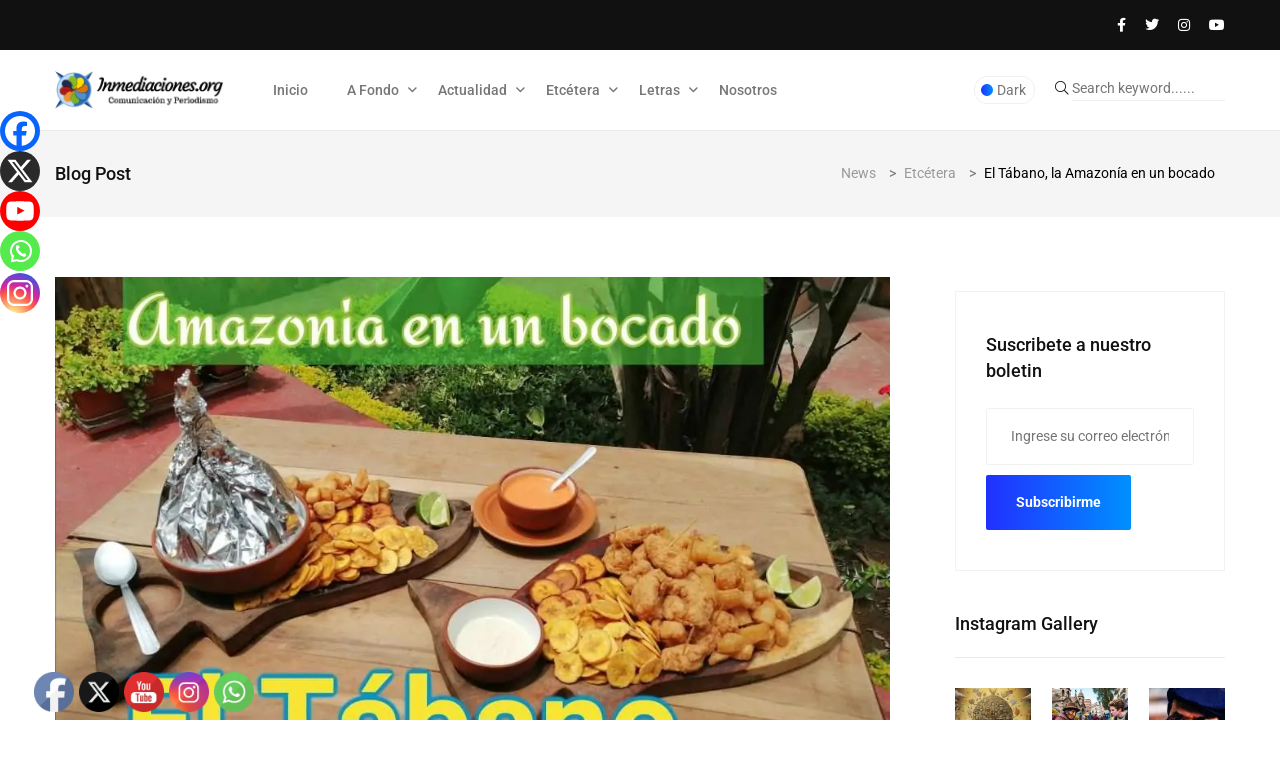

--- FILE ---
content_type: text/html; charset=UTF-8
request_url: https://inmediaciones.org/el-tabano-la-amazonia-en-un-bocado/
body_size: 33714
content:
<!doctype html>
<html dir="ltr" lang="es" prefix="og: https://ogp.me/ns#">
<head>
	<meta charset="UTF-8">
	<meta name="viewport" content="width=device-width, initial-scale=1">
	<link rel="profile" href="https://gmpg.org/xfn/11">

	<title>El Tábano, la Amazonía en un bocado - www.inmediaciones.org</title>

		<!-- All in One SEO 4.9.3 - aioseo.com -->
	<meta name="description" content="Marcela Araúz Marañón La primera vez que comí una receta hecha de lagarto fue en Trinidad, en el restaurante beniano “El Tábano”. Fue en medio de una tragedia nacional: era 2008 y había sido enviada como corresponsal a las inundaciones que asolaban al Beni, con elevado número de muertos. Probar ese sabor tan nuevo para" />
	<meta name="robots" content="max-image-preview:large" />
	<meta name="author" content="Inmediaciones"/>
	<link rel="canonical" href="https://inmediaciones.org/el-tabano-la-amazonia-en-un-bocado/" />
	<meta name="generator" content="All in One SEO (AIOSEO) 4.9.3" />
		<meta property="og:locale" content="es_ES" />
		<meta property="og:site_name" content="www.inmediaciones.org - Comunicación y Periodismo" />
		<meta property="og:type" content="article" />
		<meta property="og:title" content="El Tábano, la Amazonía en un bocado - www.inmediaciones.org" />
		<meta property="og:description" content="Marcela Araúz Marañón La primera vez que comí una receta hecha de lagarto fue en Trinidad, en el restaurante beniano “El Tábano”. Fue en medio de una tragedia nacional: era 2008 y había sido enviada como corresponsal a las inundaciones que asolaban al Beni, con elevado número de muertos. Probar ese sabor tan nuevo para" />
		<meta property="og:url" content="https://inmediaciones.org/el-tabano-la-amazonia-en-un-bocado/" />
		<meta property="og:image" content="https://inmediaciones.org/wp-content/uploads/2021/10/El-Tabano-5.jpg" />
		<meta property="og:image:secure_url" content="https://inmediaciones.org/wp-content/uploads/2021/10/El-Tabano-5.jpg" />
		<meta property="og:image:width" content="2048" />
		<meta property="og:image:height" content="1260" />
		<meta property="article:published_time" content="2021-10-23T17:30:00+00:00" />
		<meta property="article:modified_time" content="2021-10-24T00:08:26+00:00" />
		<meta name="twitter:card" content="summary_large_image" />
		<meta name="twitter:title" content="El Tábano, la Amazonía en un bocado - www.inmediaciones.org" />
		<meta name="twitter:description" content="Marcela Araúz Marañón La primera vez que comí una receta hecha de lagarto fue en Trinidad, en el restaurante beniano “El Tábano”. Fue en medio de una tragedia nacional: era 2008 y había sido enviada como corresponsal a las inundaciones que asolaban al Beni, con elevado número de muertos. Probar ese sabor tan nuevo para" />
		<meta name="twitter:image" content="https://inmediaciones.org/wp-content/uploads/2021/10/El-Tabano-5.jpg" />
		<script type="application/ld+json" class="aioseo-schema">
			{"@context":"https:\/\/schema.org","@graph":[{"@type":"BlogPosting","@id":"https:\/\/inmediaciones.org\/el-tabano-la-amazonia-en-un-bocado\/#blogposting","name":"El T\u00e1bano, la Amazon\u00eda en un bocado - www.inmediaciones.org","headline":"El T\u00e1bano, la Amazon\u00eda en un bocado","author":{"@id":"https:\/\/inmediaciones.org\/author\/inmediaciones\/#author"},"publisher":{"@id":"https:\/\/inmediaciones.org\/#organization"},"image":{"@type":"ImageObject","url":"https:\/\/inmediaciones.org\/wp-content\/uploads\/2021\/10\/El-Tabano-5.jpg","width":2048,"height":1260},"datePublished":"2021-10-23T13:30:00-04:00","dateModified":"2021-10-23T20:08:26-04:00","inLanguage":"es-ES","mainEntityOfPage":{"@id":"https:\/\/inmediaciones.org\/el-tabano-la-amazonia-en-un-bocado\/#webpage"},"isPartOf":{"@id":"https:\/\/inmediaciones.org\/el-tabano-la-amazonia-en-un-bocado\/#webpage"},"articleSection":"Etc\u00e9tera"},{"@type":"BreadcrumbList","@id":"https:\/\/inmediaciones.org\/el-tabano-la-amazonia-en-un-bocado\/#breadcrumblist","itemListElement":[{"@type":"ListItem","@id":"https:\/\/inmediaciones.org#listItem","position":1,"name":"Home","item":"https:\/\/inmediaciones.org","nextItem":{"@type":"ListItem","@id":"https:\/\/inmediaciones.org\/category\/etcetera\/#listItem","name":"Etc\u00e9tera"}},{"@type":"ListItem","@id":"https:\/\/inmediaciones.org\/category\/etcetera\/#listItem","position":2,"name":"Etc\u00e9tera","item":"https:\/\/inmediaciones.org\/category\/etcetera\/","nextItem":{"@type":"ListItem","@id":"https:\/\/inmediaciones.org\/el-tabano-la-amazonia-en-un-bocado\/#listItem","name":"El T\u00e1bano, la Amazon\u00eda en un bocado"},"previousItem":{"@type":"ListItem","@id":"https:\/\/inmediaciones.org#listItem","name":"Home"}},{"@type":"ListItem","@id":"https:\/\/inmediaciones.org\/el-tabano-la-amazonia-en-un-bocado\/#listItem","position":3,"name":"El T\u00e1bano, la Amazon\u00eda en un bocado","previousItem":{"@type":"ListItem","@id":"https:\/\/inmediaciones.org\/category\/etcetera\/#listItem","name":"Etc\u00e9tera"}}]},{"@type":"Organization","@id":"https:\/\/inmediaciones.org\/#organization","name":"www.inmediaciones.org","description":"Comunicaci\u00f3n y Periodismo","url":"https:\/\/inmediaciones.org\/","logo":{"@type":"ImageObject","url":"https:\/\/inmediaciones.org\/wp-content\/uploads\/2024\/06\/cropped-inmediaciones.png","@id":"https:\/\/inmediaciones.org\/el-tabano-la-amazonia-en-un-bocado\/#organizationLogo","width":444,"height":147},"image":{"@id":"https:\/\/inmediaciones.org\/el-tabano-la-amazonia-en-un-bocado\/#organizationLogo"}},{"@type":"Person","@id":"https:\/\/inmediaciones.org\/author\/inmediaciones\/#author","url":"https:\/\/inmediaciones.org\/author\/inmediaciones\/","name":"Inmediaciones","image":{"@type":"ImageObject","@id":"https:\/\/inmediaciones.org\/el-tabano-la-amazonia-en-un-bocado\/#authorImage","url":"https:\/\/secure.gravatar.com\/avatar\/22518ec89a314cad46e8184998fc857a553d1243239bb6cd86e88032e7379893?s=96&d=mm&r=g","width":96,"height":96,"caption":"Inmediaciones"}},{"@type":"WebPage","@id":"https:\/\/inmediaciones.org\/el-tabano-la-amazonia-en-un-bocado\/#webpage","url":"https:\/\/inmediaciones.org\/el-tabano-la-amazonia-en-un-bocado\/","name":"El T\u00e1bano, la Amazon\u00eda en un bocado - www.inmediaciones.org","description":"Marcela Ara\u00faz Mara\u00f1\u00f3n La primera vez que com\u00ed una receta hecha de lagarto fue en Trinidad, en el restaurante beniano \u201cEl T\u00e1bano\u201d. Fue en medio de una tragedia nacional: era 2008 y hab\u00eda sido enviada como corresponsal a las inundaciones que asolaban al Beni, con elevado n\u00famero de muertos. Probar ese sabor tan nuevo para","inLanguage":"es-ES","isPartOf":{"@id":"https:\/\/inmediaciones.org\/#website"},"breadcrumb":{"@id":"https:\/\/inmediaciones.org\/el-tabano-la-amazonia-en-un-bocado\/#breadcrumblist"},"author":{"@id":"https:\/\/inmediaciones.org\/author\/inmediaciones\/#author"},"creator":{"@id":"https:\/\/inmediaciones.org\/author\/inmediaciones\/#author"},"image":{"@type":"ImageObject","url":"https:\/\/inmediaciones.org\/wp-content\/uploads\/2021\/10\/El-Tabano-5.jpg","@id":"https:\/\/inmediaciones.org\/el-tabano-la-amazonia-en-un-bocado\/#mainImage","width":2048,"height":1260},"primaryImageOfPage":{"@id":"https:\/\/inmediaciones.org\/el-tabano-la-amazonia-en-un-bocado\/#mainImage"},"datePublished":"2021-10-23T13:30:00-04:00","dateModified":"2021-10-23T20:08:26-04:00"},{"@type":"WebSite","@id":"https:\/\/inmediaciones.org\/#website","url":"https:\/\/inmediaciones.org\/","name":"www.inmediaciones.org","description":"Comunicaci\u00f3n y Periodismo","inLanguage":"es-ES","publisher":{"@id":"https:\/\/inmediaciones.org\/#organization"}}]}
		</script>
		<!-- All in One SEO -->

<link rel='dns-prefetch' href='//fonts.googleapis.com' />
<link rel="alternate" title="oEmbed (JSON)" type="application/json+oembed" href="https://inmediaciones.org/wp-json/oembed/1.0/embed?url=https%3A%2F%2Finmediaciones.org%2Fel-tabano-la-amazonia-en-un-bocado%2F" />
<link rel="alternate" title="oEmbed (XML)" type="text/xml+oembed" href="https://inmediaciones.org/wp-json/oembed/1.0/embed?url=https%3A%2F%2Finmediaciones.org%2Fel-tabano-la-amazonia-en-un-bocado%2F&#038;format=xml" />
		<!-- This site uses the Google Analytics by MonsterInsights plugin v9.11.1 - Using Analytics tracking - https://www.monsterinsights.com/ -->
							<script src="//www.googletagmanager.com/gtag/js?id=G-ZMZK28596H"  data-cfasync="false" data-wpfc-render="false" async></script>
			<script data-cfasync="false" data-wpfc-render="false">
				var mi_version = '9.11.1';
				var mi_track_user = true;
				var mi_no_track_reason = '';
								var MonsterInsightsDefaultLocations = {"page_location":"https:\/\/inmediaciones.org\/el-tabano-la-amazonia-en-un-bocado\/"};
								if ( typeof MonsterInsightsPrivacyGuardFilter === 'function' ) {
					var MonsterInsightsLocations = (typeof MonsterInsightsExcludeQuery === 'object') ? MonsterInsightsPrivacyGuardFilter( MonsterInsightsExcludeQuery ) : MonsterInsightsPrivacyGuardFilter( MonsterInsightsDefaultLocations );
				} else {
					var MonsterInsightsLocations = (typeof MonsterInsightsExcludeQuery === 'object') ? MonsterInsightsExcludeQuery : MonsterInsightsDefaultLocations;
				}

								var disableStrs = [
										'ga-disable-G-ZMZK28596H',
									];

				/* Function to detect opted out users */
				function __gtagTrackerIsOptedOut() {
					for (var index = 0; index < disableStrs.length; index++) {
						if (document.cookie.indexOf(disableStrs[index] + '=true') > -1) {
							return true;
						}
					}

					return false;
				}

				/* Disable tracking if the opt-out cookie exists. */
				if (__gtagTrackerIsOptedOut()) {
					for (var index = 0; index < disableStrs.length; index++) {
						window[disableStrs[index]] = true;
					}
				}

				/* Opt-out function */
				function __gtagTrackerOptout() {
					for (var index = 0; index < disableStrs.length; index++) {
						document.cookie = disableStrs[index] + '=true; expires=Thu, 31 Dec 2099 23:59:59 UTC; path=/';
						window[disableStrs[index]] = true;
					}
				}

				if ('undefined' === typeof gaOptout) {
					function gaOptout() {
						__gtagTrackerOptout();
					}
				}
								window.dataLayer = window.dataLayer || [];

				window.MonsterInsightsDualTracker = {
					helpers: {},
					trackers: {},
				};
				if (mi_track_user) {
					function __gtagDataLayer() {
						dataLayer.push(arguments);
					}

					function __gtagTracker(type, name, parameters) {
						if (!parameters) {
							parameters = {};
						}

						if (parameters.send_to) {
							__gtagDataLayer.apply(null, arguments);
							return;
						}

						if (type === 'event') {
														parameters.send_to = monsterinsights_frontend.v4_id;
							var hookName = name;
							if (typeof parameters['event_category'] !== 'undefined') {
								hookName = parameters['event_category'] + ':' + name;
							}

							if (typeof MonsterInsightsDualTracker.trackers[hookName] !== 'undefined') {
								MonsterInsightsDualTracker.trackers[hookName](parameters);
							} else {
								__gtagDataLayer('event', name, parameters);
							}
							
						} else {
							__gtagDataLayer.apply(null, arguments);
						}
					}

					__gtagTracker('js', new Date());
					__gtagTracker('set', {
						'developer_id.dZGIzZG': true,
											});
					if ( MonsterInsightsLocations.page_location ) {
						__gtagTracker('set', MonsterInsightsLocations);
					}
										__gtagTracker('config', 'G-ZMZK28596H', {"forceSSL":"true","link_attribution":"true"} );
										window.gtag = __gtagTracker;										(function () {
						/* https://developers.google.com/analytics/devguides/collection/analyticsjs/ */
						/* ga and __gaTracker compatibility shim. */
						var noopfn = function () {
							return null;
						};
						var newtracker = function () {
							return new Tracker();
						};
						var Tracker = function () {
							return null;
						};
						var p = Tracker.prototype;
						p.get = noopfn;
						p.set = noopfn;
						p.send = function () {
							var args = Array.prototype.slice.call(arguments);
							args.unshift('send');
							__gaTracker.apply(null, args);
						};
						var __gaTracker = function () {
							var len = arguments.length;
							if (len === 0) {
								return;
							}
							var f = arguments[len - 1];
							if (typeof f !== 'object' || f === null || typeof f.hitCallback !== 'function') {
								if ('send' === arguments[0]) {
									var hitConverted, hitObject = false, action;
									if ('event' === arguments[1]) {
										if ('undefined' !== typeof arguments[3]) {
											hitObject = {
												'eventAction': arguments[3],
												'eventCategory': arguments[2],
												'eventLabel': arguments[4],
												'value': arguments[5] ? arguments[5] : 1,
											}
										}
									}
									if ('pageview' === arguments[1]) {
										if ('undefined' !== typeof arguments[2]) {
											hitObject = {
												'eventAction': 'page_view',
												'page_path': arguments[2],
											}
										}
									}
									if (typeof arguments[2] === 'object') {
										hitObject = arguments[2];
									}
									if (typeof arguments[5] === 'object') {
										Object.assign(hitObject, arguments[5]);
									}
									if ('undefined' !== typeof arguments[1].hitType) {
										hitObject = arguments[1];
										if ('pageview' === hitObject.hitType) {
											hitObject.eventAction = 'page_view';
										}
									}
									if (hitObject) {
										action = 'timing' === arguments[1].hitType ? 'timing_complete' : hitObject.eventAction;
										hitConverted = mapArgs(hitObject);
										__gtagTracker('event', action, hitConverted);
									}
								}
								return;
							}

							function mapArgs(args) {
								var arg, hit = {};
								var gaMap = {
									'eventCategory': 'event_category',
									'eventAction': 'event_action',
									'eventLabel': 'event_label',
									'eventValue': 'event_value',
									'nonInteraction': 'non_interaction',
									'timingCategory': 'event_category',
									'timingVar': 'name',
									'timingValue': 'value',
									'timingLabel': 'event_label',
									'page': 'page_path',
									'location': 'page_location',
									'title': 'page_title',
									'referrer' : 'page_referrer',
								};
								for (arg in args) {
																		if (!(!args.hasOwnProperty(arg) || !gaMap.hasOwnProperty(arg))) {
										hit[gaMap[arg]] = args[arg];
									} else {
										hit[arg] = args[arg];
									}
								}
								return hit;
							}

							try {
								f.hitCallback();
							} catch (ex) {
							}
						};
						__gaTracker.create = newtracker;
						__gaTracker.getByName = newtracker;
						__gaTracker.getAll = function () {
							return [];
						};
						__gaTracker.remove = noopfn;
						__gaTracker.loaded = true;
						window['__gaTracker'] = __gaTracker;
					})();
									} else {
										console.log("");
					(function () {
						function __gtagTracker() {
							return null;
						}

						window['__gtagTracker'] = __gtagTracker;
						window['gtag'] = __gtagTracker;
					})();
									}
			</script>
							<!-- / Google Analytics by MonsterInsights -->
		<style id='wp-img-auto-sizes-contain-inline-css'>
img:is([sizes=auto i],[sizes^="auto," i]){contain-intrinsic-size:3000px 1500px}
/*# sourceURL=wp-img-auto-sizes-contain-inline-css */
</style>
<style id='classic-theme-styles-inline-css'>
.wp-block-button__link{background-color:#32373c;border-radius:9999px;box-shadow:none;color:#fff;font-size:1.125em;padding:calc(.667em + 2px) calc(1.333em + 2px);text-decoration:none}.wp-block-file__button{background:#32373c;color:#fff}.wp-block-accordion-heading{margin:0}.wp-block-accordion-heading__toggle{background-color:inherit!important;color:inherit!important}.wp-block-accordion-heading__toggle:not(:focus-visible){outline:none}.wp-block-accordion-heading__toggle:focus,.wp-block-accordion-heading__toggle:hover{background-color:inherit!important;border:none;box-shadow:none;color:inherit;padding:var(--wp--preset--spacing--20,1em) 0;text-decoration:none}.wp-block-accordion-heading__toggle:focus-visible{outline:auto;outline-offset:0}
/*# sourceURL=https://inmediaciones.org/wp-content/plugins/gutenberg/build/styles/block-library/classic.min.css */
</style>
<style id='global-styles-inline-css'>
:root{--wp--preset--aspect-ratio--square: 1;--wp--preset--aspect-ratio--4-3: 4/3;--wp--preset--aspect-ratio--3-4: 3/4;--wp--preset--aspect-ratio--3-2: 3/2;--wp--preset--aspect-ratio--2-3: 2/3;--wp--preset--aspect-ratio--16-9: 16/9;--wp--preset--aspect-ratio--9-16: 9/16;--wp--preset--color--black: #000000;--wp--preset--color--cyan-bluish-gray: #abb8c3;--wp--preset--color--white: #ffffff;--wp--preset--color--pale-pink: #f78da7;--wp--preset--color--vivid-red: #cf2e2e;--wp--preset--color--luminous-vivid-orange: #ff6900;--wp--preset--color--luminous-vivid-amber: #fcb900;--wp--preset--color--light-green-cyan: #7bdcb5;--wp--preset--color--vivid-green-cyan: #00d084;--wp--preset--color--pale-cyan-blue: #8ed1fc;--wp--preset--color--vivid-cyan-blue: #0693e3;--wp--preset--color--vivid-purple: #9b51e0;--wp--preset--gradient--vivid-cyan-blue-to-vivid-purple: linear-gradient(135deg,rgb(6,147,227) 0%,rgb(155,81,224) 100%);--wp--preset--gradient--light-green-cyan-to-vivid-green-cyan: linear-gradient(135deg,rgb(122,220,180) 0%,rgb(0,208,130) 100%);--wp--preset--gradient--luminous-vivid-amber-to-luminous-vivid-orange: linear-gradient(135deg,rgb(252,185,0) 0%,rgb(255,105,0) 100%);--wp--preset--gradient--luminous-vivid-orange-to-vivid-red: linear-gradient(135deg,rgb(255,105,0) 0%,rgb(207,46,46) 100%);--wp--preset--gradient--very-light-gray-to-cyan-bluish-gray: linear-gradient(135deg,rgb(238,238,238) 0%,rgb(169,184,195) 100%);--wp--preset--gradient--cool-to-warm-spectrum: linear-gradient(135deg,rgb(74,234,220) 0%,rgb(151,120,209) 20%,rgb(207,42,186) 40%,rgb(238,44,130) 60%,rgb(251,105,98) 80%,rgb(254,248,76) 100%);--wp--preset--gradient--blush-light-purple: linear-gradient(135deg,rgb(255,206,236) 0%,rgb(152,150,240) 100%);--wp--preset--gradient--blush-bordeaux: linear-gradient(135deg,rgb(254,205,165) 0%,rgb(254,45,45) 50%,rgb(107,0,62) 100%);--wp--preset--gradient--luminous-dusk: linear-gradient(135deg,rgb(255,203,112) 0%,rgb(199,81,192) 50%,rgb(65,88,208) 100%);--wp--preset--gradient--pale-ocean: linear-gradient(135deg,rgb(255,245,203) 0%,rgb(182,227,212) 50%,rgb(51,167,181) 100%);--wp--preset--gradient--electric-grass: linear-gradient(135deg,rgb(202,248,128) 0%,rgb(113,206,126) 100%);--wp--preset--gradient--midnight: linear-gradient(135deg,rgb(2,3,129) 0%,rgb(40,116,252) 100%);--wp--preset--font-size--small: 13px;--wp--preset--font-size--medium: 20px;--wp--preset--font-size--large: 36px;--wp--preset--font-size--x-large: 42px;--wp--preset--spacing--20: 0.44rem;--wp--preset--spacing--30: 0.67rem;--wp--preset--spacing--40: 1rem;--wp--preset--spacing--50: 1.5rem;--wp--preset--spacing--60: 2.25rem;--wp--preset--spacing--70: 3.38rem;--wp--preset--spacing--80: 5.06rem;--wp--preset--shadow--natural: 6px 6px 9px rgba(0, 0, 0, 0.2);--wp--preset--shadow--deep: 12px 12px 50px rgba(0, 0, 0, 0.4);--wp--preset--shadow--sharp: 6px 6px 0px rgba(0, 0, 0, 0.2);--wp--preset--shadow--outlined: 6px 6px 0px -3px rgb(255, 255, 255), 6px 6px rgb(0, 0, 0);--wp--preset--shadow--crisp: 6px 6px 0px rgb(0, 0, 0);}:where(body) { margin: 0; }:where(.is-layout-flex){gap: 0.5em;}:where(.is-layout-grid){gap: 0.5em;}body .is-layout-flex{display: flex;}.is-layout-flex{flex-wrap: wrap;align-items: center;}.is-layout-flex > :is(*, div){margin: 0;}body .is-layout-grid{display: grid;}.is-layout-grid > :is(*, div){margin: 0;}body{padding-top: 0px;padding-right: 0px;padding-bottom: 0px;padding-left: 0px;}a:where(:not(.wp-element-button)){text-decoration: underline;}:root :where(.wp-element-button, .wp-block-button__link){background-color: #32373c;border-width: 0;color: #fff;font-family: inherit;font-size: inherit;font-style: inherit;font-weight: inherit;letter-spacing: inherit;line-height: inherit;padding-top: calc(0.667em + 2px);padding-right: calc(1.333em + 2px);padding-bottom: calc(0.667em + 2px);padding-left: calc(1.333em + 2px);text-decoration: none;text-transform: inherit;}.has-black-color{color: var(--wp--preset--color--black) !important;}.has-cyan-bluish-gray-color{color: var(--wp--preset--color--cyan-bluish-gray) !important;}.has-white-color{color: var(--wp--preset--color--white) !important;}.has-pale-pink-color{color: var(--wp--preset--color--pale-pink) !important;}.has-vivid-red-color{color: var(--wp--preset--color--vivid-red) !important;}.has-luminous-vivid-orange-color{color: var(--wp--preset--color--luminous-vivid-orange) !important;}.has-luminous-vivid-amber-color{color: var(--wp--preset--color--luminous-vivid-amber) !important;}.has-light-green-cyan-color{color: var(--wp--preset--color--light-green-cyan) !important;}.has-vivid-green-cyan-color{color: var(--wp--preset--color--vivid-green-cyan) !important;}.has-pale-cyan-blue-color{color: var(--wp--preset--color--pale-cyan-blue) !important;}.has-vivid-cyan-blue-color{color: var(--wp--preset--color--vivid-cyan-blue) !important;}.has-vivid-purple-color{color: var(--wp--preset--color--vivid-purple) !important;}.has-black-background-color{background-color: var(--wp--preset--color--black) !important;}.has-cyan-bluish-gray-background-color{background-color: var(--wp--preset--color--cyan-bluish-gray) !important;}.has-white-background-color{background-color: var(--wp--preset--color--white) !important;}.has-pale-pink-background-color{background-color: var(--wp--preset--color--pale-pink) !important;}.has-vivid-red-background-color{background-color: var(--wp--preset--color--vivid-red) !important;}.has-luminous-vivid-orange-background-color{background-color: var(--wp--preset--color--luminous-vivid-orange) !important;}.has-luminous-vivid-amber-background-color{background-color: var(--wp--preset--color--luminous-vivid-amber) !important;}.has-light-green-cyan-background-color{background-color: var(--wp--preset--color--light-green-cyan) !important;}.has-vivid-green-cyan-background-color{background-color: var(--wp--preset--color--vivid-green-cyan) !important;}.has-pale-cyan-blue-background-color{background-color: var(--wp--preset--color--pale-cyan-blue) !important;}.has-vivid-cyan-blue-background-color{background-color: var(--wp--preset--color--vivid-cyan-blue) !important;}.has-vivid-purple-background-color{background-color: var(--wp--preset--color--vivid-purple) !important;}.has-black-border-color{border-color: var(--wp--preset--color--black) !important;}.has-cyan-bluish-gray-border-color{border-color: var(--wp--preset--color--cyan-bluish-gray) !important;}.has-white-border-color{border-color: var(--wp--preset--color--white) !important;}.has-pale-pink-border-color{border-color: var(--wp--preset--color--pale-pink) !important;}.has-vivid-red-border-color{border-color: var(--wp--preset--color--vivid-red) !important;}.has-luminous-vivid-orange-border-color{border-color: var(--wp--preset--color--luminous-vivid-orange) !important;}.has-luminous-vivid-amber-border-color{border-color: var(--wp--preset--color--luminous-vivid-amber) !important;}.has-light-green-cyan-border-color{border-color: var(--wp--preset--color--light-green-cyan) !important;}.has-vivid-green-cyan-border-color{border-color: var(--wp--preset--color--vivid-green-cyan) !important;}.has-pale-cyan-blue-border-color{border-color: var(--wp--preset--color--pale-cyan-blue) !important;}.has-vivid-cyan-blue-border-color{border-color: var(--wp--preset--color--vivid-cyan-blue) !important;}.has-vivid-purple-border-color{border-color: var(--wp--preset--color--vivid-purple) !important;}.has-vivid-cyan-blue-to-vivid-purple-gradient-background{background: var(--wp--preset--gradient--vivid-cyan-blue-to-vivid-purple) !important;}.has-light-green-cyan-to-vivid-green-cyan-gradient-background{background: var(--wp--preset--gradient--light-green-cyan-to-vivid-green-cyan) !important;}.has-luminous-vivid-amber-to-luminous-vivid-orange-gradient-background{background: var(--wp--preset--gradient--luminous-vivid-amber-to-luminous-vivid-orange) !important;}.has-luminous-vivid-orange-to-vivid-red-gradient-background{background: var(--wp--preset--gradient--luminous-vivid-orange-to-vivid-red) !important;}.has-very-light-gray-to-cyan-bluish-gray-gradient-background{background: var(--wp--preset--gradient--very-light-gray-to-cyan-bluish-gray) !important;}.has-cool-to-warm-spectrum-gradient-background{background: var(--wp--preset--gradient--cool-to-warm-spectrum) !important;}.has-blush-light-purple-gradient-background{background: var(--wp--preset--gradient--blush-light-purple) !important;}.has-blush-bordeaux-gradient-background{background: var(--wp--preset--gradient--blush-bordeaux) !important;}.has-luminous-dusk-gradient-background{background: var(--wp--preset--gradient--luminous-dusk) !important;}.has-pale-ocean-gradient-background{background: var(--wp--preset--gradient--pale-ocean) !important;}.has-electric-grass-gradient-background{background: var(--wp--preset--gradient--electric-grass) !important;}.has-midnight-gradient-background{background: var(--wp--preset--gradient--midnight) !important;}.has-small-font-size{font-size: var(--wp--preset--font-size--small) !important;}.has-medium-font-size{font-size: var(--wp--preset--font-size--medium) !important;}.has-large-font-size{font-size: var(--wp--preset--font-size--large) !important;}.has-x-large-font-size{font-size: var(--wp--preset--font-size--x-large) !important;}
:where(.wp-block-columns.is-layout-flex){gap: 2em;}:where(.wp-block-columns.is-layout-grid){gap: 2em;}
:root :where(.wp-block-pullquote){font-size: 1.5em;line-height: 1.6;}
:where(.wp-block-post-template.is-layout-flex){gap: 1.25em;}:where(.wp-block-post-template.is-layout-grid){gap: 1.25em;}
:where(.wp-block-term-template.is-layout-flex){gap: 1.25em;}:where(.wp-block-term-template.is-layout-grid){gap: 1.25em;}
/*# sourceURL=global-styles-inline-css */
</style>
<link rel='stylesheet' id='papermag-theme-custom-style-css' href='https://inmediaciones.org/wp-content/themes/papermag/assets/css/custom-style.css' media='all' />
<link rel='stylesheet' id='wpo_min-header-0-css' href='https://inmediaciones.org/wp-content/cache/wpo-minify/1768926755/assets/wpo-minify-header-de9635c4.min.css' media='all' />
<script async src="https://inmediaciones.org/wp-content/plugins/google-analytics-for-wordpress/assets/js/frontend-gtag.min.js" id="monsterinsights-frontend-script-js" data-wp-strategy="async"></script>
<script data-cfasync="false" data-wpfc-render="false" id='monsterinsights-frontend-script-js-extra'>var monsterinsights_frontend = {"js_events_tracking":"true","download_extensions":"doc,pdf,ppt,zip,xls,docx,pptx,xlsx","inbound_paths":"[]","home_url":"https:\/\/inmediaciones.org","hash_tracking":"false","v4_id":"G-ZMZK28596H"};</script>
<script src="https://inmediaciones.org/wp-includes/js/jquery/jquery.min.js" id="jquery-core-js"></script>
<script async='async' src="https://inmediaciones.org/wp-includes/js/jquery/jquery-migrate.min.js" id="jquery-migrate-js"></script>
<script id="jquery-js-after">
!function($){"use strict";$(document).ready(function(){$(this).scrollTop()>100&&$(".hfe-scroll-to-top-wrap").removeClass("hfe-scroll-to-top-hide"),$(window).scroll(function(){$(this).scrollTop()<100?$(".hfe-scroll-to-top-wrap").fadeOut(300):$(".hfe-scroll-to-top-wrap").fadeIn(300)}),$(".hfe-scroll-to-top-wrap").on("click",function(){$("html, body").animate({scrollTop:0},300);return!1})})}(jQuery);
!function($){'use strict';$(document).ready(function(){var bar=$('.hfe-reading-progress-bar');if(!bar.length)return;$(window).on('scroll',function(){var s=$(window).scrollTop(),d=$(document).height()-$(window).height(),p=d? s/d*100:0;bar.css('width',p+'%')});});}(jQuery);
//# sourceURL=jquery-js-after
</script>
<script></script><link rel="https://api.w.org/" href="https://inmediaciones.org/wp-json/" /><link rel="alternate" title="JSON" type="application/json" href="https://inmediaciones.org/wp-json/wp/v2/posts/24006" /><link rel="EditURI" type="application/rsd+xml" title="RSD" href="https://inmediaciones.org/xmlrpc.php?rsd" />

<link rel='shortlink' href='https://inmediaciones.org/?p=24006' />
<!-- start Simple Custom CSS and JS -->
<style>
/* justificador de texto*/

p {
text-align:justify;
}



</style>
<!-- end Simple Custom CSS and JS -->
<meta name="generator" content="Elementor 3.34.2; features: e_font_icon_svg, additional_custom_breakpoints; settings: css_print_method-external, google_font-enabled, font_display-swap">
      <meta name="onesignal" content="wordpress-plugin"/>
            <script>

      window.OneSignalDeferred = window.OneSignalDeferred || [];

      OneSignalDeferred.push(function(OneSignal) {
        var oneSignal_options = {};
        window._oneSignalInitOptions = oneSignal_options;

        oneSignal_options['serviceWorkerParam'] = { scope: '/wp-content/plugins/onesignal-free-web-push-notifications/sdk_files/push/onesignal/' };
oneSignal_options['serviceWorkerPath'] = 'OneSignalSDKWorker.js';

        OneSignal.Notifications.setDefaultUrl("https://inmediaciones.org");

        oneSignal_options['wordpress'] = true;
oneSignal_options['appId'] = '85da80ec-ee37-4bb6-9a09-1d8bea2f747b';
oneSignal_options['allowLocalhostAsSecureOrigin'] = true;
oneSignal_options['welcomeNotification'] = { };
oneSignal_options['welcomeNotification']['title'] = "Gracias por suscribirte";
oneSignal_options['welcomeNotification']['message'] = "Ahora estarás al día de las noticias que ocurren en Bolivia y el mundo";
oneSignal_options['path'] = "https://inmediaciones.org/wp-content/plugins/onesignal-free-web-push-notifications/sdk_files/";
oneSignal_options['safari_web_id'] = "web.onesignal.auto.14469d21-a548-446f-9323-a0e21fc14d38";
oneSignal_options['promptOptions'] = { };
oneSignal_options['promptOptions']['actionMessage'] = "Te gustaria recibir nuestras publicaciones?";
oneSignal_options['promptOptions']['acceptButtonText'] = "Si claro";
oneSignal_options['promptOptions']['cancelButtonText'] = "No gracias";
oneSignal_options['promptOptions']['siteName'] = "https://inmediaciones.org/";
oneSignal_options['promptOptions']['autoAcceptTitle'] = "Click aqui";
oneSignal_options['notifyButton'] = { };
oneSignal_options['notifyButton']['enable'] = true;
oneSignal_options['notifyButton']['position'] = 'bottom-right';
oneSignal_options['notifyButton']['theme'] = 'default';
oneSignal_options['notifyButton']['size'] = 'medium';
oneSignal_options['notifyButton']['showCredit'] = true;
oneSignal_options['notifyButton']['text'] = {};
oneSignal_options['notifyButton']['text']['tip.state.unsubscribed'] = 'suscribete a nuestras notificaciones';
oneSignal_options['notifyButton']['text']['tip.state.subscribed'] = 'Estas suscrito a nuestras notificaciones';
oneSignal_options['notifyButton']['text']['message.action.subscribed'] = 'Gracias por suscribirte';
oneSignal_options['notifyButton']['text']['message.action.resubscribed'] = 'ya estas suscrito a nuestras notificaciones';
              OneSignal.init(window._oneSignalInitOptions);
              OneSignal.Slidedown.promptPush()      });

      function documentInitOneSignal() {
        var oneSignal_elements = document.getElementsByClassName("OneSignal-prompt");

        var oneSignalLinkClickHandler = function(event) { OneSignal.Notifications.requestPermission(); event.preventDefault(); };        for(var i = 0; i < oneSignal_elements.length; i++)
          oneSignal_elements[i].addEventListener('click', oneSignalLinkClickHandler, false);
      }

      if (document.readyState === 'complete') {
           documentInitOneSignal();
      }
      else {
           window.addEventListener("load", function(event){
               documentInitOneSignal();
          });
      }
    </script>
			<style>
				.e-con.e-parent:nth-of-type(n+4):not(.e-lazyloaded):not(.e-no-lazyload),
				.e-con.e-parent:nth-of-type(n+4):not(.e-lazyloaded):not(.e-no-lazyload) * {
					background-image: none !important;
				}
				@media screen and (max-height: 1024px) {
					.e-con.e-parent:nth-of-type(n+3):not(.e-lazyloaded):not(.e-no-lazyload),
					.e-con.e-parent:nth-of-type(n+3):not(.e-lazyloaded):not(.e-no-lazyload) * {
						background-image: none !important;
					}
				}
				@media screen and (max-height: 640px) {
					.e-con.e-parent:nth-of-type(n+2):not(.e-lazyloaded):not(.e-no-lazyload),
					.e-con.e-parent:nth-of-type(n+2):not(.e-lazyloaded):not(.e-no-lazyload) * {
						background-image: none !important;
					}
				}
			</style>
			<meta name="generator" content="Powered by WPBakery Page Builder - drag and drop page builder for WordPress."/>
<style type="text/css">.papermag-preloader lottie-player{height:200px;}.papermag-preloader lottie-player{width:200px;}.primary-menu ul#primary-menu li ul{width:215px;}.papermag-category-page .post-colum-item .post-grid-thumb img{height:200px;}</style><link rel="icon" href="https://inmediaciones.org/wp-content/uploads/2024/06/cropped-inmediaciones-favicon-32x32.png" sizes="32x32" />
<link rel="icon" href="https://inmediaciones.org/wp-content/uploads/2024/06/cropped-inmediaciones-favicon-192x192.png" sizes="192x192" />
<link rel="apple-touch-icon" href="https://inmediaciones.org/wp-content/uploads/2024/06/cropped-inmediaciones-favicon-180x180.png" />
<meta name="msapplication-TileImage" content="https://inmediaciones.org/wp-content/uploads/2024/06/cropped-inmediaciones-favicon-270x270.png" />
<noscript><style> .wpb_animate_when_almost_visible { opacity: 1; }</style></noscript></head>

<body class="wp-singular post-template-default single single-post postid-24006 single-format-standard wp-custom-logo wp-theme-papermag sfsi_actvite_theme_default ehf-template-papermag ehf-stylesheet-papermag wpb-js-composer js-comp-ver-7.6 vc_responsive elementor-default elementor-kit-37141">
<div class="papermag-site-content">

	
<header class="header-area papermag-header-1">
        <div class="papermag-top-bar">
        <div class="container">
            <div class="row">
                <div class="col-lg-6 col-md-6">
                                </div>
                <div class="col-lg-6 col-md-6 text-right">
                                        <div class="header-social">
                                                <a href="https://www.facebook.com/inmediaciones.bo/"><i class="fab fa-facebook-f"></i></a>
                                                <a href="https://x.com/inmediacionesbo"><i class="fab fa-twitter"></i></a>
                                                <a href="https://www.instagram.com/inmediaciones/"><i class="fab fa-instagram"></i></a>
                                                <a href="https://www.youtube.com/channel/UC-2xNAhT2MNJKsfqIMtKP2A"><i class="fab fa-youtube"></i></a>
                                            </div>
                                    </div>
            </div>
        </div>
    </div>    
        <div class="header-main">
        <div class="container">
            <div class="row align-items-center justify-content-between">
                <div class="col-xl-2 col-lg-2 col-md-3 col-sm-12">
                    <div class="site-logo">
                                    <a class="site-logo" href="https://inmediaciones.org/" >
        <img src="https://inmediaciones.org/wp-content/uploads/2024/06/logo-negro.png.webp" alt="www.inmediaciones.org">
        </a>
                        </div>
                    <div class="papermag-dark-mode-logo">
                                                
                                                <a class="papermag-logo" href="https://inmediaciones.org/">
                        <img src="https://inmediaciones.org/wp-content/uploads/2024/06/logo-blanco.png.webp" alt="Main Logo"> 
                        </a>
                                                                    </div>
                </div>
                <div class="col-lg-7 col-sm-12">
                    <div class="primary-menu">
                    <div class="menu-etcetera-container"><ul id="primary-menu" class="menu"><li id="menu-item-39898" class="menu-item menu-item-type-post_type menu-item-object-page menu-item-home menu-item-39898"><a href="https://inmediaciones.org/">Inicio</a></li>
<li id="menu-item-16167" class="menu-item menu-item-type-taxonomy menu-item-object-category menu-item-has-children menu-item-16167"><a href="https://inmediaciones.org/category/comunicacion-y-periodismo/">A Fondo</a>
<ul class="sub-menu">
	<li id="menu-item-16177" class="menu-item menu-item-type-taxonomy menu-item-object-category menu-item-16177"><a href="https://inmediaciones.org/category/reportajes/">Reportaje y Crónica</a></li>
	<li id="menu-item-16183" class="menu-item menu-item-type-taxonomy menu-item-object-category menu-item-16183"><a href="https://inmediaciones.org/category/investigacion/">Investigación</a></li>
	<li id="menu-item-16181" class="menu-item menu-item-type-taxonomy menu-item-object-category menu-item-16181"><a href="https://inmediaciones.org/category/ensayos/">Ensayos</a></li>
	<li id="menu-item-36143" class="menu-item menu-item-type-taxonomy menu-item-object-category menu-item-36143"><a href="https://inmediaciones.org/category/ciencia-tecnologia/tecnologia/">Video</a></li>
	<li id="menu-item-41089" class="menu-item menu-item-type-taxonomy menu-item-object-category menu-item-41089"><a href="https://inmediaciones.org/category/comunicacion-y-periodismo/">Comunicación y periodismo</a></li>
	<li id="menu-item-41928" class="menu-item menu-item-type-taxonomy menu-item-object-category menu-item-41928"><a href="https://inmediaciones.org/category/podcast/">Podcast</a></li>
</ul>
</li>
<li id="menu-item-36146" class="menu-item menu-item-type-taxonomy menu-item-object-category menu-item-has-children menu-item-36146"><a href="https://inmediaciones.org/category/sociedad/">Actualidad</a>
<ul class="sub-menu">
	<li id="menu-item-16170" class="menu-item menu-item-type-taxonomy menu-item-object-category menu-item-has-children menu-item-16170"><a href="https://inmediaciones.org/category/opinion/">Opinión</a>
	<ul class="sub-menu">
		<li id="menu-item-41935" class="menu-item menu-item-type-taxonomy menu-item-object-category menu-item-41935"><a href="https://inmediaciones.org/category/opinion/gisela-derpic/">Gisela Derpic</a></li>
		<li id="menu-item-16198" class="menu-item menu-item-type-taxonomy menu-item-object-category menu-item-16198"><a href="https://inmediaciones.org/category/opinion/carlos-bohrt/">Carlos Böhrt</a></li>
		<li id="menu-item-16200" class="menu-item menu-item-type-taxonomy menu-item-object-category menu-item-16200"><a href="https://inmediaciones.org/category/opinion/enid-patricia-lopez-camacho/">Enid Patricia López Camacho</a></li>
		<li id="menu-item-16191" class="menu-item menu-item-type-taxonomy menu-item-object-category menu-item-16191"><a href="https://inmediaciones.org/category/elizabeth-salguero-carrillo/">Elizabeth Salguero Carrillo</a></li>
		<li id="menu-item-16201" class="menu-item menu-item-type-taxonomy menu-item-object-category menu-item-16201"><a href="https://inmediaciones.org/category/opinion/erika-brockmann-quiroga/">Erika Brockmann Quiroga</a></li>
		<li id="menu-item-16199" class="menu-item menu-item-type-taxonomy menu-item-object-category menu-item-16199"><a href="https://inmediaciones.org/category/opinion/drina-ergueta/">Drina Ergueta</a></li>
		<li id="menu-item-16188" class="menu-item menu-item-type-taxonomy menu-item-object-category menu-item-16188"><a href="https://inmediaciones.org/category/opinion/gary-antonio-rodriguez-alvarez/">Gary Antonio Rodríguez Álvarez</a></li>
		<li id="menu-item-16202" class="menu-item menu-item-type-taxonomy menu-item-object-category menu-item-16202"><a href="https://inmediaciones.org/category/opinion/gonzalo-mendieta-romero/">Gonzalo Mendieta Romero</a></li>
		<li id="menu-item-16203" class="menu-item menu-item-type-taxonomy menu-item-object-category menu-item-16203"><a href="https://inmediaciones.org/category/opinion/hugo-jose-suarez-2/">Hugo José Suárez</a></li>
		<li id="menu-item-16204" class="menu-item menu-item-type-taxonomy menu-item-object-category menu-item-16204"><a href="https://inmediaciones.org/category/opinion/ilya-fortun/">Ilya Fortún</a></li>
		<li id="menu-item-16205" class="menu-item menu-item-type-taxonomy menu-item-object-category menu-item-16205"><a href="https://inmediaciones.org/category/opinion/ivan-arias-duran-2/">Iván Arias Durán</a></li>
		<li id="menu-item-16206" class="menu-item menu-item-type-taxonomy menu-item-object-category menu-item-16206"><a href="https://inmediaciones.org/category/opinion/ivan-carlos-arandia-ledezma/">Iván Carlos Arandia Ledezma</a></li>
		<li id="menu-item-16207" class="menu-item menu-item-type-taxonomy menu-item-object-category menu-item-16207"><a href="https://inmediaciones.org/category/opinion/jose-orlando-peralta-beltran/">José Orlando Peralta Beltrán</a></li>
		<li id="menu-item-16208" class="menu-item menu-item-type-taxonomy menu-item-object-category menu-item-16208"><a href="https://inmediaciones.org/category/opinion/karen-longaric/">Karen Longaric</a></li>
		<li id="menu-item-16194" class="menu-item menu-item-type-taxonomy menu-item-object-category menu-item-16194"><a href="https://inmediaciones.org/category/luis-fernando-prado-g/">Luis Fernando Prado G</a></li>
		<li id="menu-item-16195" class="menu-item menu-item-type-taxonomy menu-item-object-category menu-item-16195"><a href="https://inmediaciones.org/category/lupe-cajias/">Lupe Cajías</a></li>
		<li id="menu-item-16209" class="menu-item menu-item-type-taxonomy menu-item-object-category menu-item-16209"><a href="https://inmediaciones.org/category/mauricio-ochoa-urioste/">Mauricio Ochoa Urioste</a></li>
		<li id="menu-item-16212" class="menu-item menu-item-type-taxonomy menu-item-object-category menu-item-16212"><a href="https://inmediaciones.org/category/opinion/oscar-a-heredia-vargas/">Oscar A. Heredia Vargas</a></li>
		<li id="menu-item-16213" class="menu-item menu-item-type-taxonomy menu-item-object-category menu-item-16213"><a href="https://inmediaciones.org/category/opinion/oscar-diaz-arnau/">Óscar Díaz Arnau</a></li>
		<li id="menu-item-16189" class="menu-item menu-item-type-taxonomy menu-item-object-category menu-item-16189"><a href="https://inmediaciones.org/category/opinion/rafael-archondo/">Rafael Archondo</a></li>
		<li id="menu-item-16187" class="menu-item menu-item-type-taxonomy menu-item-object-category menu-item-16187"><a href="https://inmediaciones.org/category/opinion/victor-corcoba-herrero/">Victor Corcoba Herrero</a></li>
		<li id="menu-item-16220" class="menu-item menu-item-type-taxonomy menu-item-object-category menu-item-16220"><a href="https://inmediaciones.org/category/williams-bascope-laruta/">Williams Bascopé Laruta</a></li>
		<li id="menu-item-16214" class="menu-item menu-item-type-taxonomy menu-item-object-category menu-item-16214"><a href="https://inmediaciones.org/category/opinion/wim-kamerbeek-romero/">Wim Kamerbeek Romero</a></li>
		<li id="menu-item-16221" class="menu-item menu-item-type-taxonomy menu-item-object-category menu-item-16221"><a href="https://inmediaciones.org/category/xavier-jordan/">Xavier Jordán</a></li>
	</ul>
</li>
	<li id="menu-item-36147" class="menu-item menu-item-type-taxonomy menu-item-object-category menu-item-36147"><a href="https://inmediaciones.org/category/cultura/">Cultura</a></li>
	<li id="menu-item-16171" class="menu-item menu-item-type-taxonomy menu-item-object-category menu-item-16171"><a href="https://inmediaciones.org/category/medio-ambiente/">Medio ambiente</a></li>
	<li id="menu-item-16168" class="menu-item menu-item-type-taxonomy menu-item-object-category menu-item-has-children menu-item-16168"><a href="https://inmediaciones.org/category/sociedad/">Sociedad</a>
	<ul class="sub-menu">
		<li id="menu-item-19178" class="menu-item menu-item-type-taxonomy menu-item-object-category menu-item-19178"><a href="https://inmediaciones.org/category/ensayos/">Consejos de la Red PCCS</a></li>
		<li id="menu-item-16178" class="menu-item menu-item-type-taxonomy menu-item-object-category menu-item-16178"><a href="https://inmediaciones.org/category/salud/">Salud</a></li>
	</ul>
</li>
	<li id="menu-item-16175" class="menu-item menu-item-type-taxonomy menu-item-object-category menu-item-16175"><a href="https://inmediaciones.org/category/politica/">Política</a></li>
	<li id="menu-item-16173" class="menu-item menu-item-type-taxonomy menu-item-object-category menu-item-16173"><a href="https://inmediaciones.org/category/nacional/">Nacional</a></li>
	<li id="menu-item-16185" class="menu-item menu-item-type-taxonomy menu-item-object-category menu-item-16185"><a href="https://inmediaciones.org/category/ciencia-tecnologia/">Ciencia &#8211; Tecnología</a></li>
	<li id="menu-item-16172" class="menu-item menu-item-type-taxonomy menu-item-object-category menu-item-16172"><a href="https://inmediaciones.org/category/mundo/">Mundo</a></li>
</ul>
</li>
<li id="menu-item-16165" class="menu-item menu-item-type-taxonomy menu-item-object-category current-post-ancestor current-menu-parent current-post-parent menu-item-has-children menu-item-16165"><a href="https://inmediaciones.org/category/etcetera/">Etcétera</a>
<ul class="sub-menu">
	<li id="menu-item-16228" class="menu-item menu-item-type-taxonomy menu-item-object-category menu-item-16228"><a href="https://inmediaciones.org/category/alvaro-cuellar-vargas/">Álvaro Cuéllar Vargas</a></li>
	<li id="menu-item-16192" class="menu-item menu-item-type-taxonomy menu-item-object-category menu-item-16192"><a href="https://inmediaciones.org/category/etcetera/carlos-battaglini/">Carlos Battaglini</a></li>
	<li id="menu-item-16190" class="menu-item menu-item-type-taxonomy menu-item-object-category menu-item-16190"><a href="https://inmediaciones.org/category/daniel-averanga-montiel/">Daniel Averanga Montiel</a></li>
	<li id="menu-item-16193" class="menu-item menu-item-type-taxonomy menu-item-object-category menu-item-16193"><a href="https://inmediaciones.org/category/etcetera/jorge-muzam/">Jorge Muzam</a></li>
	<li id="menu-item-16196" class="menu-item menu-item-type-taxonomy menu-item-object-category menu-item-16196"><a href="https://inmediaciones.org/category/marcela-filippi/">Marcela Filippi</a></li>
	<li id="menu-item-16197" class="menu-item menu-item-type-taxonomy menu-item-object-category menu-item-16197"><a href="https://inmediaciones.org/category/marcia-batista-ramos/">Márcia Batista Ramos</a></li>
	<li id="menu-item-16210" class="menu-item menu-item-type-taxonomy menu-item-object-category menu-item-16210"><a href="https://inmediaciones.org/category/maurizio-bagatin/">Maurizio Bagatin</a></li>
	<li id="menu-item-16211" class="menu-item menu-item-type-taxonomy menu-item-object-category menu-item-16211"><a href="https://inmediaciones.org/category/maximiliano-benitez/">Maximiliano Benitez</a></li>
	<li id="menu-item-16223" class="menu-item menu-item-type-taxonomy menu-item-object-category menu-item-16223"><a href="https://inmediaciones.org/category/etcetera/miguel-sanchez-ostiz/">Miguel Sanchez-Ostiz</a></li>
	<li id="menu-item-16224" class="menu-item menu-item-type-taxonomy menu-item-object-category menu-item-16224"><a href="https://inmediaciones.org/category/etcetera/pablo-cerezal/">Pablo Cerezal</a></li>
	<li id="menu-item-16225" class="menu-item menu-item-type-taxonomy menu-item-object-category menu-item-16225"><a href="https://inmediaciones.org/category/etcetera/patxi-irurzun/">Patxi Irurzun</a></li>
	<li id="menu-item-16226" class="menu-item menu-item-type-taxonomy menu-item-object-category menu-item-16226"><a href="https://inmediaciones.org/category/etcetera/paz-martinez/">Paz Martinez</a></li>
	<li id="menu-item-16227" class="menu-item menu-item-type-taxonomy menu-item-object-category menu-item-16227"><a href="https://inmediaciones.org/category/etcetera/rodrigo-villegas-rodriguez/">Rodrigo Villegas Rodríguez</a></li>
	<li id="menu-item-16215" class="menu-item menu-item-type-taxonomy menu-item-object-category menu-item-16215"><a href="https://inmediaciones.org/category/sagrario-garcia-sanz/">Sagrario García Sanz</a></li>
	<li id="menu-item-16216" class="menu-item menu-item-type-taxonomy menu-item-object-category menu-item-16216"><a href="https://inmediaciones.org/category/sandra-concepcion-velasco/">Sandra Concepción Velasco</a></li>
	<li id="menu-item-16217" class="menu-item menu-item-type-taxonomy menu-item-object-category menu-item-16217"><a href="https://inmediaciones.org/category/santos-dominguez-ramos/">Santos Domínguez Ramos</a></li>
	<li id="menu-item-16218" class="menu-item menu-item-type-taxonomy menu-item-object-category menu-item-16218"><a href="https://inmediaciones.org/category/sisinia-anze-teran/">Sisinia Anze Terán</a></li>
	<li id="menu-item-16222" class="menu-item menu-item-type-taxonomy menu-item-object-category menu-item-16222"><a href="https://inmediaciones.org/category/yessika-maria-rengifo-castillo/">Yessika María Rengifo Castillo</a></li>
</ul>
</li>
<li id="menu-item-16248" class="menu-item menu-item-type-taxonomy menu-item-object-category menu-item-has-children menu-item-16248"><a href="https://inmediaciones.org/category/ensayos/">Letras</a>
<ul class="sub-menu">
	<li id="menu-item-16166" class="menu-item menu-item-type-taxonomy menu-item-object-category menu-item-16166"><a href="https://inmediaciones.org/category/letras-bolivianas/">Letras Bolivianas</a></li>
	<li id="menu-item-31611" class="menu-item menu-item-type-taxonomy menu-item-object-category menu-item-31611"><a href="https://inmediaciones.org/category/muxsa-aru/">Muxsa Aru</a></li>
	<li id="menu-item-16250" class="menu-item menu-item-type-taxonomy menu-item-object-category menu-item-16250"><a href="https://inmediaciones.org/category/letras-latinas/">Letras Latinas</a></li>
	<li id="menu-item-17805" class="menu-item menu-item-type-taxonomy menu-item-object-category menu-item-17805"><a href="https://inmediaciones.org/category/en-pocas-palabras/">En Pocas Palabras</a></li>
	<li id="menu-item-16186" class="menu-item menu-item-type-taxonomy menu-item-object-category menu-item-16186"><a href="https://inmediaciones.org/category/libros/">Libros</a></li>
	<li id="menu-item-16174" class="menu-item menu-item-type-taxonomy menu-item-object-category menu-item-16174"><a href="https://inmediaciones.org/category/ortografia/">Ortografía</a></li>
	<li id="menu-item-16176" class="menu-item menu-item-type-taxonomy menu-item-object-category menu-item-16176"><a href="https://inmediaciones.org/category/redaccion/">Redacción</a></li>
</ul>
</li>
<li id="menu-item-1031" class="menu-item menu-item-type-post_type menu-item-object-page menu-item-1031"><a href="https://inmediaciones.org/politicas-de-privacidad/">Nosotros</a></li>
</ul></div>                    </div>
                    <div id="papermag_mobile_menu"></div>
                </div>
                <div class="col-lg-3">
                    <div class="header-right header-right d-flex justify-content-end">
                                                <div class="papermag-darkmode dark-button">
                            <span class="dark-mode">Dark</span>
                            <span class="light-mode">Light</span>
                        </div>  
                                                                        <div class="papermag-search">
                        <form method="get" action="https://inmediaciones.org/">
                            <button type="submit"><i class="fal fa-search"></i></button>
                            <input type="search" name="s" id="search" value="" placeholder="Search keyword......" />
                        </form>
                        </div>  
                         
                    </div>
                </div>
            </div>
        </div>
    </div>
</header> <div class="papermag-breadcrumb-area">
     <div class="container">
         <div class="row">
             <div class="col-lg-6 col-6 col-md-6">
                 <h4>Blog Post</h4>
             </div>
                          <div class="col-lg-6 col-6 col-md-6 text-right">
                 <span property="itemListElement" typeof="ListItem"><a property="item" typeof="WebPage" title="Ir a News." href="https://inmediaciones.org/news/" class="post-root post post-post" ><span property="name">News</span></a><meta property="position" content="1"></span> &gt; <span property="itemListElement" typeof="ListItem"><a property="item" typeof="WebPage" title="Ve a los archivos Etcétera Categoría." href="https://inmediaciones.org/category/etcetera/" class="taxonomy category" ><span property="name">Etcétera</span></a><meta property="position" content="2"></span> &gt; <span property="itemListElement" typeof="ListItem"><span property="name" class="post post-post current-item">El Tábano, la Amazonía en un bocado</span><meta property="url" content="https://inmediaciones.org/el-tabano-la-amazonia-en-un-bocado/"><meta property="position" content="3"></span>             </div>
                      </div>
     </div>
 </div>   
 	<div class="papermag-single-post-section">
		<div class="container">
			<div class="row">
								
				<div class="col-lg-9">
					
<article id="post-24006" class="papermag-single-content post-24006 post type-post status-publish format-standard has-post-thumbnail hentry category-etcetera">
		<div class="blog-post-thumbnail">
		<img fetchpriority="high" width="910" height="560" src="https://inmediaciones.org/wp-content/uploads/2021/10/El-Tabano-5.jpg.webp" class="attachment-papermag_blog_940_560 size-papermag_blog_940_560 wp-post-image" alt="" decoding="async" srcset="https://inmediaciones.org/wp-content/uploads/2021/10/El-Tabano-5.jpg.webp 2048w, https://inmediaciones.org/wp-content/uploads/2021/10/El-Tabano-5-300x185.jpg.webp 300w, https://inmediaciones.org/wp-content/uploads/2021/10/El-Tabano-5-1024x630.jpg.webp 1024w, https://inmediaciones.org/wp-content/uploads/2021/10/El-Tabano-5-768x473.jpg.webp 768w, https://inmediaciones.org/wp-content/uploads/2021/10/El-Tabano-5-1536x945.jpg.webp 1536w, https://inmediaciones.org/wp-content/uploads/2021/10/El-Tabano-5-356x220.jpg.webp 356w, https://inmediaciones.org/wp-content/uploads/2021/10/El-Tabano-5-696x428.jpg.webp 696w, https://inmediaciones.org/wp-content/uploads/2021/10/El-Tabano-5-1068x657.jpg.webp 1068w, https://inmediaciones.org/wp-content/uploads/2021/10/El-Tabano-5-683x420.jpg.webp 683w, https://inmediaciones.org/wp-content/uploads/2021/10/El-Tabano-5-1920x1181.jpg.webp 1920w" sizes="(max-width: 910px) 100vw, 910px" />	</div>
		<div class="entry-meta-top d-flex justify-content-between ">
		<div class="post-bottom-meta">
			<div class="auth-avater">
			<a href="https://inmediaciones.org/author/inmediaciones/"><img alt='' src='https://secure.gravatar.com/avatar/22518ec89a314cad46e8184998fc857a553d1243239bb6cd86e88032e7379893?s=40&#038;d=mm&#038;r=g' srcset='https://secure.gravatar.com/avatar/22518ec89a314cad46e8184998fc857a553d1243239bb6cd86e88032e7379893?s=80&#038;d=mm&#038;r=g 2x' class='avatar avatar-40 photo' height='40' width='40' decoding='async'/></a>			</div>			
			<div class="papermag-post-date">
				<span>Inmediaciones</span>
				<div class="papermag-post-date">
					23 octubre, 2021				</div>				
			</div>
		</div>
		<div class="post-meta-right d-flex">			
			<div class="post-single-meta-item meta-cmt">
				<i class="fal fa-comments"></i>
				<span class="item-val">
					0				</span>
			</div>

						<div class="post-single-meta-item meta-view">
				<i class="fal fa-bolt"></i>
				<span class="item-val">
					299				</span>
			</div>
					</div>
	</div>
	<header class="entry-header">
		<h1 class="entry-title">El Tábano, la Amazonía en un bocado</h1>	</header><!-- .entry-header -->
	<div class="entry-content">
		
<p class="has-text-align-right has-white-color has-text-color has-background wp-block-paragraph" style="background-color:#4f0404"><em>Marcela Araúz Marañón</em></p>



<p class="wp-block-paragraph">La primera vez que comí una receta hecha de lagarto fue en Trinidad, en el restaurante beniano “El Tábano”. Fue en medio de una tragedia nacional: era 2008 y había sido enviada como corresponsal a las inundaciones que asolaban al Beni, con elevado número de muertos.</p>



<p class="wp-block-paragraph">Probar ese sabor tan nuevo para mí fue un bote de salvataje, me aferré a ese platillo como quien se aferra a un milagro. Ese día tuve una epifanía: la gastronomía amazónica es, tal vez, la comida con más identidad del país y que el boliviano aún no ha descubierto. Vasta como su verdor.</p>



<p class="wp-block-paragraph">Al calor de 37 grados en Trinidad, el mesero puso delante de mí un envoltorio de papel de aluminio en cuyo interior estaba una crema blanquecina, salsa de almendras donde reposaban pedazos de lagarto. Desde entonces soy cliente de este lugar, sabores a los que regreso cada cierto tiempo, como quien regresa al primer amor.</p>



<div class="wp-block-image"><figure class="aligncenter is-resized"><a href="https://1.bp.blogspot.com/-B2lvkcvyYdM/YFc17aPjirI/AAAAAAAAJGc/8Y227J6dFTQ7roitda43OLpsVcH4_0_qgCNcBGAsYHQ/s2048/foto%2B2.jpg"><img decoding="async" src="https://1.bp.blogspot.com/-B2lvkcvyYdM/YFc17aPjirI/AAAAAAAAJGc/8Y227J6dFTQ7roitda43OLpsVcH4_0_qgCNcBGAsYHQ/w300-h400/foto%2B2.jpg" alt="" width="394" height="525"/></a><figcaption>Emplatado de yacaré en <em>papillote</em></figcaption></figure></div>



<p class="wp-block-paragraph">&nbsp;“El Tábano” se precia de ofrecer delicias que resultan raras para la mayoría de los citadinos de otras regiones. Nació en Sachojere, comunidad a 25 kilómetros de la capital beniana. Allí se inauguró la primera sucursal con el impulso de la familia Ibáñez, que junto a lugareños que tenían criaderos de pacú y yacaré–lagarto propio de la zona- iniciaron el negocio.</p>



<p class="wp-block-paragraph">El comensal siempre llegará a un sencillo restaurante de pueblecito oriental, la rusticidad&nbsp; es el concepto que tiene en sus cuatro sucursales: una en su natal Sachojere, otra en Trinidad, otra en Santa Cruz y la más reciente, en Cochabamba.</p>



<p class="wp-block-paragraph"><strong><em>See you later, alligator</em></strong></p>



<p class="wp-block-paragraph">Delante de mí tengo la salsa roja y humeante. Se mezcla en el olor la intensidad del picante con la del colorante natural en la que se sumergen los trozos de carne de lagarto que ha sido cocido por horas y a fuego lento dentro un envoltorio de papel aluminio. Caigo de rodillas ante el aroma.</p>



<p class="wp-block-paragraph">El platillo se llama “Yacaré a la diabla”, su preparación requiere de la técnica del <em>papillote</em>, que consiste en la cocción de un ingrediente en un envoltorio que sea resistente al calor. Ese papel aluminio llega a la mesa del comensal, quien al abrirlo recibe la caricia de la humareda perfumada de especias naturales.</p>



<div class="wp-block-image"><figure class="aligncenter is-resized"><a href="https://1.bp.blogspot.com/-7yO116PsR-I/YFc18-PwsoI/AAAAAAAAJGk/d_03wIfF21AAlnkq9aR22Sesf09keBRTACNcBGAsYHQ/s2048/foto%2B3.jpg"><img decoding="async" src="https://1.bp.blogspot.com/-7yO116PsR-I/YFc18-PwsoI/AAAAAAAAJGk/d_03wIfF21AAlnkq9aR22Sesf09keBRTACNcBGAsYHQ/w640-h480/foto%2B3.jpg" alt="" width="689" height="517"/></a><figcaption>Yacaré a la diabla, hecho con ají gusanito y urucú, productos nativos de la Amazonía</figcaption></figure></div>



<p class="wp-block-paragraph">La carne de la cola del lagarto es firme y suave, su sabor parece haber absorbido la generosidad del verdor en que creció. Tiene la frescura latente de esos alimentos que emergen de aguas dulces de río. Eso sí: cuando está mal preparada tiene una textura gomosa difícil de masticar y disfrutar.</p>



<p class="wp-block-paragraph">El Yacaré a la Diabla es un emblema de El Tábano, ya que es en sí mismo una embajada culinaria de la Amazonía boliviana: hecho a base de “ají gusanito”, mítico ají diminuto que en sus ondulaciones guarda uno de los sabores más bravos del país. Es, tal vez, el más picante de nuestra amplia variedad de ajíes.</p>



<p class="wp-block-paragraph">La salsa roja además está hecha con urucú, un colorante natural que crece en el Oriente boliviano, Santa Cruz, Beni y Pando.&nbsp; Es decir, en un platillo podemos hallar más de un producto nativo de la generosa Amazonía: el urucú, el ají y el lagarto.</p>



<div class="wp-block-image"><figure class="aligncenter is-resized"><a href="https://1.bp.blogspot.com/-k3sdf-1nBhU/YFc17_0e5AI/AAAAAAAAJGg/MFAWxiiU5SgKT2hjWSlXnm7s8kdZC8vgwCNcBGAsYHQ/s2048/Foto%2B4.jpg"><img loading="lazy" decoding="async" src="https://1.bp.blogspot.com/-k3sdf-1nBhU/YFc17_0e5AI/AAAAAAAAJGg/MFAWxiiU5SgKT2hjWSlXnm7s8kdZC8vgwCNcBGAsYHQ/w400-h300/Foto%2B4.jpg" alt="" width="498" height="374"/></a><figcaption>El yacaré en la salsa picante</figcaption></figure></div>



<p class="wp-block-paragraph">Otro platillo con variación en base a producto nativo es el “Yacaré al copoazú”, que fusiona &nbsp;con mantequilla este fruto exótico para el mundo. En ese menú también podemos apreciar numerosas opciones que homenajean la fertilidad amazónica y beniana: platillos con almendra, paiche, asaí y maracuyá, entre otros productos locales.</p>



<p class="wp-block-paragraph">El lagarto puede servirse al horno así como en chicharrón. Créanme: no hay elección incorrecta. Para los menos osados también existe el keperí frito, otra insignia de la región oriental.</p>



<p class="wp-block-paragraph">En el caso del yacaré y del keperí, &nbsp;el comensal puede elegir la porción generosa de 70 bolivianos, o el piqueo a 30 pesos, que aunque más reducida resulta una opción bastante generosa también. El lugar ofrece también platillos con pollo, pescado y opciones vegetarianas y una gama de jugos de frutos amazónicos.</p>



<div class="wp-block-image"><figure class="aligncenter is-resized"><a href="https://1.bp.blogspot.com/-2gpz3PjIf68/YFc2AYuHTFI/AAAAAAAAJGo/f4Z5nZlztP0ivZakfuYhgOq10EXjj28MwCNcBGAsYHQ/s2048/foto%2B5.jpg"><img loading="lazy" decoding="async" src="https://1.bp.blogspot.com/-2gpz3PjIf68/YFc2AYuHTFI/AAAAAAAAJGo/f4Z5nZlztP0ivZakfuYhgOq10EXjj28MwCNcBGAsYHQ/s320/foto%2B5.jpg" alt="" width="428" height="321"/></a><figcaption>También debes probar el chicharrón de yacaré</figcaption></figure></div>



<p class="wp-block-paragraph"><strong>Desarrollo sustentable, un ingrediente</strong></p>



<p class="wp-block-paragraph">“Cuando decidimos cocinar y dar a conocer la comida amazónica fue muy difícil lograr la aceptación, sobre todo de la cola de lagarto, porque la gente que vive en la ciudad tiene recelo ante las carnes silvestres, pero quienes nos criamos en el campo sabemos que son sabrosas”, cuenta René Mijail Ibáñez (30 años), gerente de la sucursal en la capital cochabambina.</p>



<p class="wp-block-paragraph">Existía cierto rechazo hacia esta proteína exquisita, por lo que la primera estrategia fue prepararla y regalar el platillo. La segunda estrategia, muy exitosa, fue comenzar a deconstruir platillos internacionales adaptándolos a la carne del lagarto y a los productos locales del Beni. El tercer paso fue casi natural: implementar reconocidas técnicas gastronómicas para elevar el sabor y el menú.</p>



<p class="wp-block-paragraph">El visionario de ese proceso de evolución de El Tábano fue el padre de René Mijail, René Ibáñez Salazar, quien a decir de su hijo es un eximio cocinero de osado paladar. “Desde el inicio, mi padre siguió los lineamientos de la comunidad: no podíamos chaquear ni tumbar ningún árbol, así que trabajamos y cocinamos en base a desarrollo sustentable”, dice el joven beniano.</p>



<div class="wp-block-image"><figure class="aligncenter"><a href="https://1.bp.blogspot.com/-4b7gG8Kmvxk/YFc2HFqJoOI/AAAAAAAAJG4/O_JBUEFYGs8XepoKVMIGKoSvsO_iTTasgCNcBGAsYHQ/s2048/foto%2B8.jpg"><img decoding="async" src="https://1.bp.blogspot.com/-4b7gG8Kmvxk/YFc2HFqJoOI/AAAAAAAAJG4/O_JBUEFYGs8XepoKVMIGKoSvsO_iTTasgCNcBGAsYHQ/w640-h480/foto%2B8.jpg" alt=""/></a></figure></div>



<p class="wp-block-paragraph">Hago la entrevista un mediodía en Cochabamba, el lugar consta de una docena de mesas y está repleto. René entra y sale a la cocina, debe controlar los tiempos de las preparaciones, los clientes que llegan. Se sienta a la entrevista, dialoga cuatro minutos, se disculpa y vuelve a atender a la gente. Así, a lo largo de dos horas. El lugar ya conquistó clientela.</p>



<p class="wp-block-paragraph">El Tábano fue el primer restaurante que se inscribió al Programa Nacional de Desarrollo Sustentable para aprovechamiento de la carne de Yacaré. Ello implica regirse a normas que respetan la dinámica no sólo ecológica sino de toda la comunidad circundante en la amazonía.</p>



<p class="wp-block-paragraph">“Es producción de un pueblo que decidió someterse a la reglas de su gente y de la ecología. Aunque quisieran ganar más dinero, no lo hacen porque hay un control de cuánto se vende. En sus propias tierras ellos cazan los yacarés y se debe cazar de un tipo adulto del animal. En esa zona existe la caza ilegal, que es una dura competencia porque la caza furtiva tiene precios bajísimos”, explica René.</p>



<p class="wp-block-paragraph">Respetuosos de esa normativa, llega una etapa en el año en que el mismo restaurante carece de cola de yacaré debido a que se debe respetar la veda, el control para evitar la caza de cualquier tipo para asegurar su sostenimiento.</p>



<div class="wp-block-image"><figure class="aligncenter is-resized"><a href="https://1.bp.blogspot.com/-rMXKCkUdFYo/YFc2F6DWUCI/AAAAAAAAJGs/I6lqekp22GEE5-vVK4Iomv8v9xrP3mdFwCNcBGAsYHQ/s2048/foto%2B6.jpg"><img loading="lazy" decoding="async" src="https://1.bp.blogspot.com/-rMXKCkUdFYo/YFc2F6DWUCI/AAAAAAAAJGs/I6lqekp22GEE5-vVK4Iomv8v9xrP3mdFwCNcBGAsYHQ/w300-h400/foto%2B6.jpg" alt="" width="350" height="467"/></a><figcaption>El menú incluye otra delicia oriental: keperí</figcaption></figure></div>



<p class="wp-block-paragraph">Este lugar además se precia de trabajar con pequeños productores que desde la natal Beni les hacen llegar a Santa Cruz y Cochabamba los ingredientes nativos de primer nivel.</p>



<p class="wp-block-paragraph">En el balance sabor/precio hubo ocasiones en que tuve que explicar que un costo elevado –aunque sea inaccesible para la mayoría de los bolivianos- &nbsp;puede representar el justo valor, más si se trata de productos que han sido trasladados desde lejanas regiones hasta nuestra mesa para que saboreemos la maestría, o simplemente vivamos una&nbsp; experiencia atípica.</p>



<p class="wp-block-paragraph">En este caso, los precios me sorprenden y los celebro. El restaurante ha mantenido&nbsp; una carta con costos que guardan consideraciones entre el comensal, los productos, la mano de obra y el papel innegociable de dar a conocer lo que la Amazonía ha resguardado celosamente, como a un hijo.</p>



<p class="wp-block-paragraph">Yo agradezco a El Tábano, porque representa una de las más&nbsp; generosas y osadas propuestas en el panorama gastronómico de Bolivia, porque con trato amable y esmerado, y precios más que accesibles nos da la opción de conocer los sabores de esa tierra y hacer de cada bocado, un rezo a la selva.</p>



<p class="has-text-align-right wp-block-paragraph"><strong>Artículo publicado en el blog de Marcel Araúz, </strong><a href="http://marcearauz.blogspor.com">http://marcearauz.blogspor.com</a></p>
<div class='sfsiaftrpstwpr'><div class='sfsi_responsive_icons' style='display:block;margin-top:10px; margin-bottom: 10px; width:100%' data-icon-width-type='Fully responsive' data-icon-width-size='240' data-edge-type='Round' data-edge-radius='5'  ><div class='sfsi_icons_container sfsi_responsive_without_counter_icons sfsi_medium_button_container sfsi_icons_container_box_fully_container ' style='width:100%;display:flex; text-align:center;' ><a target='_blank' rel='noopener' href='https://www.facebook.com/sharer/sharer.php?u=https%3A%2F%2Finmediaciones.org%2Fel-tabano-la-amazonia-en-un-bocado%2F' style='display:block;text-align:center;margin-left:10px;  flex-basis:100%;' class=sfsi_responsive_fluid ><div class='sfsi_responsive_icon_item_container sfsi_responsive_icon_facebook_container sfsi_medium_button sfsi_responsive_icon_gradient sfsi_centered_icon' style=' border-radius:5px; width:auto; ' ><img style='max-height: 25px;display:unset;margin:0' class='sfsi_wicon' alt='facebook' src='https://inmediaciones.org/wp-content/plugins/ultimate-social-media-icons/images/responsive-icon/facebook.svg'><span style='color:#fff'>Compartir</span></div></a><a target='_blank' rel='noopener' href='https://x.com/intent/post?text=Hey%2C+check+out+this+cool+site+I+found%3A+www.yourname.com+%23Topic+via%40my_x_twitter_name&url=https%3A%2F%2Finmediaciones.org%2Fel-tabano-la-amazonia-en-un-bocado%2F' style='display:block;text-align:center;margin-left:10px;  flex-basis:100%;' class=sfsi_responsive_fluid ><div class='sfsi_responsive_icon_item_container sfsi_responsive_icon_twitter_container sfsi_medium_button sfsi_responsive_icon_gradient sfsi_centered_icon' style=' border-radius:5px; width:auto; ' ><img style='max-height: 25px;display:unset;margin:0' class='sfsi_wicon' alt='Twitter' src='https://inmediaciones.org/wp-content/plugins/ultimate-social-media-icons/images/responsive-icon/Twitter.svg'><span style='color:#fff'>Postear</span></div></a></div></div></div><!--end responsive_icons--><div class='heateor_sss_sharing_container heateor_sss_vertical_sharing' style='width:44px;left: -10px;top: 100px;-webkit-box-shadow:none;box-shadow:none;' data-heateor-sss-href='https://inmediaciones.org/el-tabano-la-amazonia-en-un-bocado/'><div class="heateor_sss_sharing_ul"><a aria-label="Facebook" class="heateor_sss_facebook" href="https://www.facebook.com/sharer/sharer.php?u=https%3A%2F%2Finmediaciones.org%2Fel-tabano-la-amazonia-en-un-bocado%2F" title="Facebook" rel="nofollow noopener" target="_blank" style="font-size:32px!important;box-shadow:none;display:inline-block;vertical-align:middle"><span class="heateor_sss_svg" style="background-color:#0765FE;width:40px;height:40px;border-radius:999px;display:inline-block;opacity:1;float:left;font-size:32px;box-shadow:none;display:inline-block;font-size:16px;padding:0 4px;vertical-align:middle;background-repeat:repeat;overflow:hidden;padding:0;cursor:pointer;box-sizing:content-box"><svg style="display:block;border-radius:999px;" focusable="false" aria-hidden="true" xmlns="http://www.w3.org/2000/svg" width="100%" height="100%" viewBox="0 0 32 32"><path fill="#fff" d="M28 16c0-6.627-5.373-12-12-12S4 9.373 4 16c0 5.628 3.875 10.35 9.101 11.647v-7.98h-2.474V16H13.1v-1.58c0-4.085 1.849-5.978 5.859-5.978.76 0 2.072.15 2.608.298v3.325c-.283-.03-.775-.045-1.386-.045-1.967 0-2.728.745-2.728 2.683V16h3.92l-.673 3.667h-3.247v8.245C23.395 27.195 28 22.135 28 16Z"></path></svg></span></a><a aria-label="X" class="heateor_sss_button_x" href="https://twitter.com/intent/tweet?text=El%20T%C3%A1bano%2C%20la%20Amazon%C3%ADa%20en%20un%20bocado&url=https%3A%2F%2Finmediaciones.org%2Fel-tabano-la-amazonia-en-un-bocado%2F" title="X" rel="nofollow noopener" target="_blank" style="font-size:32px!important;box-shadow:none;display:inline-block;vertical-align:middle"><span class="heateor_sss_svg heateor_sss_s__default heateor_sss_s_x" style="background-color:#2a2a2a;width:40px;height:40px;border-radius:999px;display:inline-block;opacity:1;float:left;font-size:32px;box-shadow:none;display:inline-block;font-size:16px;padding:0 4px;vertical-align:middle;background-repeat:repeat;overflow:hidden;padding:0;cursor:pointer;box-sizing:content-box"><svg width="100%" height="100%" style="display:block;border-radius:999px;" focusable="false" aria-hidden="true" xmlns="http://www.w3.org/2000/svg" viewBox="0 0 32 32"><path fill="#fff" d="M21.751 7h3.067l-6.7 7.658L26 25.078h-6.172l-4.833-6.32-5.531 6.32h-3.07l7.167-8.19L6 7h6.328l4.37 5.777L21.75 7Zm-1.076 16.242h1.7L11.404 8.74H9.58l11.094 14.503Z"></path></svg></span></a><a aria-label="Youtube" class="heateor_sss_button_youtube" href="" title="Youtube" rel="nofollow noopener" target="_blank" style="font-size:32px!important;box-shadow:none;display:inline-block;vertical-align:middle"><span class="heateor_sss_svg heateor_sss_s__default heateor_sss_s_youtube" style="background-color:red;width:40px;height:40px;border-radius:999px;display:inline-block;opacity:1;float:left;font-size:32px;box-shadow:none;display:inline-block;font-size:16px;padding:0 4px;vertical-align:middle;background-repeat:repeat;overflow:hidden;padding:0;cursor:pointer;box-sizing:content-box"><svg style="display:block;border-radius:999px;" focusable="false" aria-hidden="true" xmlns="http://www.w3.org/2000/svg" width="100%" height="100%" viewBox="0 0 32 32"><path fill="#fff" d="M26.78 11.6s-.215-1.515-.875-2.183c-.837-.876-1.774-.88-2.204-.932-3.075-.222-7.693-.222-7.693-.222h-.01s-4.618 0-7.697.222c-.43.05-1.368.056-2.205.932-.66.668-.874 2.184-.874 2.184S5 13.386 5 15.166v1.67c0 1.78.22 3.56.22 3.56s.215 1.516.874 2.184c.837.875 1.936.85 2.426.94 1.76.17 7.48.22 7.48.22s4.623-.007 7.7-.23c.43-.05 1.37-.056 2.205-.932.66-.668.875-2.184.875-2.184s.22-1.78.22-3.56v-1.67c0-1.78-.22-3.56-.22-3.56zm-13.052 7.254v-6.18l5.944 3.1-5.944 3.08z"></path></svg></span></a><a aria-label="Whatsapp" class="heateor_sss_whatsapp" href="https://api.whatsapp.com/send?text=El%20T%C3%A1bano%2C%20la%20Amazon%C3%ADa%20en%20un%20bocado%20https%3A%2F%2Finmediaciones.org%2Fel-tabano-la-amazonia-en-un-bocado%2F" title="Whatsapp" rel="nofollow noopener" target="_blank" style="font-size:32px!important;box-shadow:none;display:inline-block;vertical-align:middle"><span class="heateor_sss_svg" style="background-color:#55eb4c;width:40px;height:40px;border-radius:999px;display:inline-block;opacity:1;float:left;font-size:32px;box-shadow:none;display:inline-block;font-size:16px;padding:0 4px;vertical-align:middle;background-repeat:repeat;overflow:hidden;padding:0;cursor:pointer;box-sizing:content-box"><svg style="display:block;border-radius:999px;" focusable="false" aria-hidden="true" xmlns="http://www.w3.org/2000/svg" width="100%" height="100%" viewBox="-6 -5 40 40"><path class="heateor_sss_svg_stroke heateor_sss_no_fill" stroke="#fff" stroke-width="2" fill="none" d="M 11.579798566743314 24.396926207859085 A 10 10 0 1 0 6.808479557110079 20.73576436351046"></path><path d="M 7 19 l -1 6 l 6 -1" class="heateor_sss_no_fill heateor_sss_svg_stroke" stroke="#fff" stroke-width="2" fill="none"></path><path d="M 10 10 q -1 8 8 11 c 5 -1 0 -6 -1 -3 q -4 -3 -5 -5 c 4 -2 -1 -5 -1 -4" fill="#fff"></path></svg></span></a><a aria-label="Instagram" class="heateor_sss_button_instagram" href="https://www.instagram.com/" title="Instagram" rel="nofollow noopener" target="_blank" style="font-size:32px!important;box-shadow:none;display:inline-block;vertical-align:middle"><span class="heateor_sss_svg" style="background-color:#53beee;width:40px;height:40px;border-radius:999px;display:inline-block;opacity:1;float:left;font-size:32px;box-shadow:none;display:inline-block;font-size:16px;padding:0 4px;vertical-align:middle;background-repeat:repeat;overflow:hidden;padding:0;cursor:pointer;box-sizing:content-box"><svg style="display:block;border-radius:999px;" version="1.1" viewBox="-10 -10 148 148" width="100%" height="100%" xml:space="preserve" xmlns="http://www.w3.org/2000/svg" xmlns:xlink="http://www.w3.org/1999/xlink"><g><g><path d="M86,112H42c-14.336,0-26-11.663-26-26V42c0-14.337,11.664-26,26-26h44c14.337,0,26,11.663,26,26v44 C112,100.337,100.337,112,86,112z M42,24c-9.925,0-18,8.074-18,18v44c0,9.925,8.075,18,18,18h44c9.926,0,18-8.075,18-18V42 c0-9.926-8.074-18-18-18H42z" fill="#fff"></path></g><g><path d="M64,88c-13.234,0-24-10.767-24-24c0-13.234,10.766-24,24-24s24,10.766,24,24C88,77.233,77.234,88,64,88z M64,48c-8.822,0-16,7.178-16,16s7.178,16,16,16c8.822,0,16-7.178,16-16S72.822,48,64,48z" fill="#fff"></path></g><g><circle cx="89.5" cy="38.5" fill="#fff" r="5.5"></circle></g></g></svg></span></a><a aria-label="Facebook Share" style="padding:8.4px 0 !important" class="heateor_sss_facebook_share"><div class="fb-share-button" data-href="https://inmediaciones.org/el-tabano-la-amazonia-en-un-bocado/" data-layout="button"></div></a><a aria-label="Facebook Like" style="padding:8.4px 0 !important" class="heateor_sss_facebook_like"><div class="fb-like" data-href="https://inmediaciones.org/el-tabano-la-amazonia-en-un-bocado/" data-layout="button" data-action="like" data-show-faces="false" data-share="false"></div></a></div><div class="heateorSssClear"></div></div>	</div><!-- .entry-content -->
		<div class="entry-footer">
		<div class="row">
			<div class="col-lg-6 col-6">
							</div>
			<div class="col-lg-6 col-6 text-right">
				<div class="social-box">
    <a class="fb" onClick="window.open('http://www.facebook.com/sharer.php?u=https://inmediaciones.org/el-tabano-la-amazonia-en-un-bocado/','Facebook','width=600,height=300,left='+(screen.availWidth/2-300)+',top='+(screen.availHeight/2-150)+''); return false;" href="http://www.facebook.com/sharer.php?u=https://inmediaciones.org/el-tabano-la-amazonia-en-un-bocado/"><i class="fab fa-facebook-f"></i></a>

    <a class="tw" onClick="window.open('http://twitter.com/share?url=https://inmediaciones.org/el-tabano-la-amazonia-en-un-bocado/&amp;text=El Tábano, la Amazonía en un bocado','Twitter share','width=600,height=300,left='+(screen.availWidth/2-300)+',top='+(screen.availHeight/2-150)+''); return false;" href="http://twitter.com/share?url=https://inmediaciones.org/el-tabano-la-amazonia-en-un-bocado/&amp;text=El%20Tábano,%20la%20Amazonía%20en%20un%20bocado"><i class="fab fa-twitter"></i></a>

    <a class="ln" onClick="window.open('https://www.linkedin.com/cws/share?url=https://inmediaciones.org/el-tabano-la-amazonia-en-un-bocado/&amp;text=El Tábano, la Amazonía en un bocado','Linkedin share','width=600,height=300,left='+(screen.availWidth/2-300)+',top='+(screen.availHeight/2-150)+''); return false;" href="http://twitter.com/share?url=https://inmediaciones.org/el-tabano-la-amazonia-en-un-bocado/&amp;text=El%20Tábano,%20la%20Amazonía%20en%20un%20bocado"><i class="fab fa-linkedin"></i></a>

    <a class="pt" href='javascript:void((function()%7Bvar%20e=document.createElement(&apos;script&apos;);e.setAttribute(&apos;type&apos;,&apos;text/javascript&apos;);e.setAttribute(&apos;charset&apos;,&apos;UTF-8&apos;);e.setAttribute(&apos;src&apos;,&apos;http://assets.pinterest.com/js/pinmarklet.js?r=&apos;+Math.random()*99999999);document.body.appendChild(e)%7D)());'><i class="fab fa-pinterest"></i></a>
</div>
			</div>
		</div>
	</div>
	</article><!-- #post-24006 -->
<div class="post-next-prev">
    <div class="row">
                <div class="col-md-6">
            <div class="nav-post-item prev-post-item d-flex align-items-center">
                                <div class="post_nav_thumb">
                <a href="https://inmediaciones.org/el-ambiguo-aporte-de-los-empresarios-a-la-democracia/">
                    <img src="https://inmediaciones.org/wp-content/uploads/2021/06/Franco-Gamboa-Rocabado-150x150.jpg.webp" alt="El Tábano, la Amazonía en un bocado">
                 </a>
                </div>
                                <div class="post_nav_inner">
                    <a href="https://inmediaciones.org/el-ambiguo-aporte-de-los-empresarios-a-la-democracia/">Previous</a>
                    <h4><a href="https://inmediaciones.org/el-ambiguo-aporte-de-los-empresarios-a-la-democracia/">El ambiguo aporte de los empresarios a la democracia</a></h4>
                </div>
            </div>
        </div>
                        <div class="col-md-6">
            <div class="nav-post-item next-post-item d-flex align-items-center text-right flex-row-reverse">
                            <div class="post_nav_thumb">
                <a href="https://inmediaciones.org/la-division-de-poderes-real-no-la-otra/">
                    <img src="https://inmediaciones.org/wp-content/uploads/2021/06/Gonzalo-Mendieta-Romero-2-150x150.jpg.webp" alt="El Tábano, la Amazonía en un bocado">
                </a>
                </div>
                                <div class="post_nav_inner">
                    <a href="https://inmediaciones.org/la-division-de-poderes-real-no-la-otra/">Next </a>
                    <h4><a href="https://inmediaciones.org/la-division-de-poderes-real-no-la-otra/">La división de poderes real, no la otra</a></h4>
                </div>
                
            </div>
        </div>
            </div>
</div>
				</div>
				<div class="col-lg-3">
	<aside id="secondary" class="widget-area">
		<section id="mc4wp_form_widget-1" class="widget widget_mc4wp_form_widget"><script>(function() {
	window.mc4wp = window.mc4wp || {
		listeners: [],
		forms: {
			on: function(evt, cb) {
				window.mc4wp.listeners.push(
					{
						event   : evt,
						callback: cb
					}
				);
			}
		}
	}
})();
</script><!-- Mailchimp for WordPress v4.10.9 - https://wordpress.org/plugins/mailchimp-for-wp/ --><form id="mc4wp-form-1" class="mc4wp-form mc4wp-form-419 mc4wp-form-theme mc4wp-form-theme-green" method="post" data-id="419" data-name="Subscribe Form" ><div class="mc4wp-form-fields"><div class="papermag-subscribe-box">
  <div class="subscribe-text">
    <h4>Suscribete a nuestro boletin</h4>
  </div>
  <div class="subscribe-form">
    <input type="email"  name="EMAIL" placeholder="Ingrese su correo electrónico" required />       
    <input type="submit" value="Subscribirme" />   
  </div>
</div></div><label style="display: none !important;">Deja vacío este campo si eres humano: <input type="text" name="_mc4wp_honeypot" value="" tabindex="-1" autocomplete="off" /></label><input type="hidden" name="_mc4wp_timestamp" value="1769015265" /><input type="hidden" name="_mc4wp_form_id" value="419" /><input type="hidden" name="_mc4wp_form_element_id" value="mc4wp-form-1" /><div class="mc4wp-response"></div></form><!-- / Mailchimp for WordPress Plugin --></section><section id="media_gallery-1" class="widget widget_media_gallery"><h4 class="widget-title">Instagram Gallery</h4><div id='gallery-1' class='gallery galleryid-24006 gallery-columns-3 gallery-size-thumbnail'><figure class='gallery-item'>
			<div class='gallery-icon landscape'>
				<a href='https://inmediaciones.org/wp-content/uploads/2024/06/a-painting-of-a-woman-reading-a-book-with-a-large-book-in-front-of-her-generative-ai-photo.jpg'><img width="150" height="150" src="https://inmediaciones.org/wp-content/uploads/2024/06/a-painting-of-a-woman-reading-a-book-with-a-large-book-in-front-of-her-generative-ai-photo-150x150.jpg.webp" class="attachment-thumbnail size-thumbnail" alt="" decoding="async" srcset="https://inmediaciones.org/wp-content/uploads/2024/06/a-painting-of-a-woman-reading-a-book-with-a-large-book-in-front-of-her-generative-ai-photo-150x150.jpg.webp 150w, https://inmediaciones.org/wp-content/uploads/2024/06/a-painting-of-a-woman-reading-a-book-with-a-large-book-in-front-of-her-generative-ai-photo-75x75.jpg.webp 75w, https://inmediaciones.org/wp-content/uploads/2024/06/a-painting-of-a-woman-reading-a-book-with-a-large-book-in-front-of-her-generative-ai-photo-350x350.jpg.webp 350w" sizes="(max-width: 150px) 100vw, 150px" /></a>
			</div></figure><figure class='gallery-item'>
			<div class='gallery-icon landscape'>
				<a href='https://inmediaciones.org/wp-content/uploads/2024/06/Destino-entre-hojas-de-coca.jpg'><img width="150" height="150" src="https://inmediaciones.org/wp-content/uploads/2024/06/Destino-entre-hojas-de-coca-150x150.jpg.webp" class="attachment-thumbnail size-thumbnail" alt="" decoding="async" srcset="https://inmediaciones.org/wp-content/uploads/2024/06/Destino-entre-hojas-de-coca-150x150.jpg.webp 150w, https://inmediaciones.org/wp-content/uploads/2024/06/Destino-entre-hojas-de-coca-75x75.jpg.webp 75w, https://inmediaciones.org/wp-content/uploads/2024/06/Destino-entre-hojas-de-coca-350x350.jpg.webp 350w" sizes="(max-width: 150px) 100vw, 150px" /></a>
			</div></figure><figure class='gallery-item'>
			<div class='gallery-icon landscape'>
				<a href='https://inmediaciones.org/wp-content/uploads/2024/06/J.-Escalante.webp'><img width="150" height="150" src="https://inmediaciones.org/wp-content/uploads/2024/06/J.-Escalante-150x150.webp" class="attachment-thumbnail size-thumbnail" alt="" decoding="async" srcset="https://inmediaciones.org/wp-content/uploads/2024/06/J.-Escalante-150x150.webp 150w, https://inmediaciones.org/wp-content/uploads/2024/06/J.-Escalante-75x75.webp 75w, https://inmediaciones.org/wp-content/uploads/2024/06/J.-Escalante-350x350.webp 350w" sizes="(max-width: 150px) 100vw, 150px" /></a>
			</div></figure><figure class='gallery-item'>
			<div class='gallery-icon landscape'>
				<a href='https://inmediaciones.org/wp-content/uploads/2024/06/Luis-Arce.jpg'><img width="150" height="150" src="https://inmediaciones.org/wp-content/uploads/2024/06/Luis-Arce-150x150.jpg.webp" class="attachment-thumbnail size-thumbnail" alt="" decoding="async" srcset="https://inmediaciones.org/wp-content/uploads/2024/06/Luis-Arce-150x150.jpg.webp 150w, https://inmediaciones.org/wp-content/uploads/2024/06/Luis-Arce-75x75.jpg.webp 75w, https://inmediaciones.org/wp-content/uploads/2024/06/Luis-Arce-350x350.jpg.webp 350w" sizes="(max-width: 150px) 100vw, 150px" /></a>
			</div></figure><figure class='gallery-item'>
			<div class='gallery-icon landscape'>
				<a href='https://inmediaciones.org/wp-content/uploads/2024/06/Evo-Morales.jpg'><img width="150" height="150" src="https://inmediaciones.org/wp-content/uploads/2024/06/Evo-Morales-150x150.jpg.webp" class="attachment-thumbnail size-thumbnail" alt="" decoding="async" srcset="https://inmediaciones.org/wp-content/uploads/2024/06/Evo-Morales-150x150.jpg.webp 150w, https://inmediaciones.org/wp-content/uploads/2024/06/Evo-Morales-75x75.jpg.webp 75w" sizes="(max-width: 150px) 100vw, 150px" /></a>
			</div></figure><figure class='gallery-item'>
			<div class='gallery-icon landscape'>
				<a href='https://inmediaciones.org/wp-content/uploads/2024/06/Eva-Copa.jpg'><img width="150" height="150" src="https://inmediaciones.org/wp-content/uploads/2024/06/Eva-Copa-150x150.jpg.webp" class="attachment-thumbnail size-thumbnail" alt="" decoding="async" srcset="https://inmediaciones.org/wp-content/uploads/2024/06/Eva-Copa-150x150.jpg.webp 150w, https://inmediaciones.org/wp-content/uploads/2024/06/Eva-Copa-360x357.jpg.webp 360w, https://inmediaciones.org/wp-content/uploads/2024/06/Eva-Copa-75x75.jpg.webp 75w, https://inmediaciones.org/wp-content/uploads/2024/06/Eva-Copa-350x350.jpg.webp 350w" sizes="(max-width: 150px) 100vw, 150px" /></a>
			</div></figure><figure class='gallery-item'>
			<div class='gallery-icon landscape'>
				<a href='https://inmediaciones.org/wp-content/uploads/2024/06/siles.jpg'><img width="150" height="150" src="https://inmediaciones.org/wp-content/uploads/2024/06/siles-150x150.jpg.webp" class="attachment-thumbnail size-thumbnail" alt="" decoding="async" srcset="https://inmediaciones.org/wp-content/uploads/2024/06/siles-150x150.jpg.webp 150w, https://inmediaciones.org/wp-content/uploads/2024/06/siles-75x75.jpg.webp 75w, https://inmediaciones.org/wp-content/uploads/2024/06/siles-350x350.jpg.webp 350w" sizes="(max-width: 150px) 100vw, 150px" /></a>
			</div></figure><figure class='gallery-item'>
			<div class='gallery-icon landscape'>
				<a href='https://inmediaciones.org/wp-content/uploads/2024/06/Caligrafia-del-sueno.jpg'><img width="150" height="150" src="https://inmediaciones.org/wp-content/uploads/2024/06/Caligrafia-del-sueno-150x150.jpg.webp" class="attachment-thumbnail size-thumbnail" alt="" decoding="async" srcset="https://inmediaciones.org/wp-content/uploads/2024/06/Caligrafia-del-sueno-150x150.jpg.webp 150w, https://inmediaciones.org/wp-content/uploads/2024/06/Caligrafia-del-sueno-75x75.jpg.webp 75w" sizes="(max-width: 150px) 100vw, 150px" /></a>
			</div></figure><figure class='gallery-item'>
			<div class='gallery-icon landscape'>
				<a href='https://inmediaciones.org/wp-content/uploads/2024/06/FB_IMG_1718106490728.jpg'><img width="150" height="150" src="https://inmediaciones.org/wp-content/uploads/2024/06/FB_IMG_1718106490728-150x150.jpg.webp" class="attachment-thumbnail size-thumbnail" alt="" decoding="async" srcset="https://inmediaciones.org/wp-content/uploads/2024/06/FB_IMG_1718106490728-150x150.jpg.webp 150w, https://inmediaciones.org/wp-content/uploads/2024/06/FB_IMG_1718106490728-75x75.jpg.webp 75w, https://inmediaciones.org/wp-content/uploads/2024/06/FB_IMG_1718106490728-350x350.jpg.webp 350w" sizes="(max-width: 150px) 100vw, 150px" /></a>
			</div></figure>
		</div>
</section><section id="media_image-3" class="widget widget_media_image"><a href="#"><img class="image " src="https://itcroctheme.com/papermag/magazine/wp-content/uploads/2021/10/add-banner.jpg" alt="" width="300" height="750" decoding="async" /></a></section><section id="papermag_latest_news_widget-3" class="widget papermag_latest_news_widget"><h4 class="widget-title">Noticias más recientes</h4>		<div class="recent-posts-widget">
			<div class="papermag-post-item">
									<div class="papermag__post-content d-flex papermag-common-hover">
													<div class="post-thumb">
							 <a href="https://inmediaciones.org/can-vs-mercosur-cual-es-el-mejor-partido/" rel="bookmark" title="Can vs. Mercosur ¿Cuál es el mejor “partido”?" style="background-image: url(https://inmediaciones.org/wp-content/uploads/2021/06/Alvaro-Vasquez.jpg);">
						 	  </a>
							</div>
							<div class="papermag__postpost-info">
                                <div class="post-meta-info common-style-meta d-flex">
                                    <div class="post-cat">                                
                                                <a class="papermag-cate-name" href="https://inmediaciones.org/category/etcetera/alvaro-vasquez/">
        <span>Alvaro Vasquez</span> 
        </a>
            <a class="papermag-cate-name" href="https://inmediaciones.org/category/opinion/">
        <span>Opinión</span> 
        </a>
                                        </div>

                                    <div class="post-cmt">
                                        <i class="fal fa-comments"></i> 0                                    </div>              

                                    <div class="post-view">
                                        <i class="fal fa-bolt"></i> 1                                    </div>
                                </div>
								<h5 class="papermag__post-title hover-title"><a href="https://inmediaciones.org/can-vs-mercosur-cual-es-el-mejor-partido/" rel="bookmark" title="Can vs. Mercosur ¿Cuál es el mejor “partido”?">Can vs. Mercosur ¿Cuál</a></h5>
							</div>
												<div class="clearfix"></div>
						</div>

									<div class="papermag__post-content d-flex papermag-common-hover">
													<div class="post-thumb">
							 <a href="https://inmediaciones.org/viaje-absurdo-a-canary-wharf/" rel="bookmark" title="Viaje absurdo a Canary Wharf" style="background-image: url(https://inmediaciones.org/wp-content/uploads/2026/01/Viaje-a-Canary-Wharf.jpg);">
						 	  </a>
							</div>
							<div class="papermag__postpost-info">
                                <div class="post-meta-info common-style-meta d-flex">
                                    <div class="post-cat">                                
                                                <a class="papermag-cate-name" href="https://inmediaciones.org/category/etcetera/carlos-battaglini/">
        <span>Carlos Battaglini</span> 
        </a>
            <a class="papermag-cate-name" href="https://inmediaciones.org/category/etcetera/">
        <span>Etcétera</span> 
        </a>
                                        </div>

                                    <div class="post-cmt">
                                        <i class="fal fa-comments"></i> 0                                    </div>              

                                    <div class="post-view">
                                        <i class="fal fa-bolt"></i> 4                                    </div>
                                </div>
								<h5 class="papermag__post-title hover-title"><a href="https://inmediaciones.org/viaje-absurdo-a-canary-wharf/" rel="bookmark" title="Viaje absurdo a Canary Wharf">Viaje absurdo a Canary</a></h5>
							</div>
												<div class="clearfix"></div>
						</div>

									<div class="papermag__post-content d-flex papermag-common-hover">
													<div class="post-thumb">
							 <a href="https://inmediaciones.org/feriados-feriados-feriados/" rel="bookmark" title="Feriados, feriados, feriados" style="background-image: url(https://inmediaciones.org/wp-content/uploads/2025/05/Carlos-Derpix.jpg);">
						 	  </a>
							</div>
							<div class="papermag__postpost-info">
                                <div class="post-meta-info common-style-meta d-flex">
                                    <div class="post-cat">                                
                                                <a class="papermag-cate-name" href="https://inmediaciones.org/category/opinion/carlos-derpic-salazar/">
        <span>Carlos Derpic Salazar</span> 
        </a>
            <a class="papermag-cate-name" href="https://inmediaciones.org/category/opinion/">
        <span>Opinión</span> 
        </a>
                                        </div>

                                    <div class="post-cmt">
                                        <i class="fal fa-comments"></i> 0                                    </div>              

                                    <div class="post-view">
                                        <i class="fal fa-bolt"></i> 4                                    </div>
                                </div>
								<h5 class="papermag__post-title hover-title"><a href="https://inmediaciones.org/feriados-feriados-feriados/" rel="bookmark" title="Feriados, feriados, feriados">Feriados, feriados, feriados</a></h5>
							</div>
												<div class="clearfix"></div>
						</div>

									<div class="papermag__post-content d-flex papermag-common-hover">
													<div class="post-thumb">
							 <a href="https://inmediaciones.org/presentan-moneda-del-bicentenario-con-el-arte-de-mamani-mamani-emblema-de-cosmovision-andina-para-el-mundo/" rel="bookmark" title="Presentan moneda del Bicentenario con el arte de Mamani Mamani, emblema de cosmovisión andina para el mundo" style="background-image: url(https://inmediaciones.org/wp-content/uploads/2026/01/moneda-bicentenario.jpg);">
						 	  </a>
							</div>
							<div class="papermag__postpost-info">
                                <div class="post-meta-info common-style-meta d-flex">
                                    <div class="post-cat">                                
                                                <a class="papermag-cate-name" href="https://inmediaciones.org/category/cultura/">
        <span>Cultura</span> 
        </a>
                                        </div>

                                    <div class="post-cmt">
                                        <i class="fal fa-comments"></i> 0                                    </div>              

                                    <div class="post-view">
                                        <i class="fal fa-bolt"></i> 32                                    </div>
                                </div>
								<h5 class="papermag__post-title hover-title"><a href="https://inmediaciones.org/presentan-moneda-del-bicentenario-con-el-arte-de-mamani-mamani-emblema-de-cosmovision-andina-para-el-mundo/" rel="bookmark" title="Presentan moneda del Bicentenario con el arte de Mamani Mamani, emblema de cosmovisión andina para el mundo">Presentan moneda del Bicentenario</a></h5>
							</div>
												<div class="clearfix"></div>
						</div>

											</div>
		</div>
		</section><section id="monsterinsights-popular-posts-widget-5" class="widget monsterinsights-popular-posts-widget"><h4 class="widget-title">Noticias relacionadas</h4><div class="monsterinsights-widget-popular-posts monsterinsights-widget-popular-posts-alpha monsterinsights-popular-posts-styled monsterinsights-widget-popular-posts-columns-1"><ul class="monsterinsights-widget-popular-posts-list"><li style="background-color:#F0F2F4;"><a href="https://inmediaciones.org/el-cocodrilo-lloron/"><div class="monsterinsights-widget-popular-posts-text"><span class="monsterinsights-widget-popular-posts-title" style="color:#393F4C;font-size:16px;">El cocodrilo llorón</span></div></a></li><li style="background-color:#F0F2F4;"><a href="https://inmediaciones.org/el-o-ella/"><div class="monsterinsights-widget-popular-posts-text"><span class="monsterinsights-widget-popular-posts-title" style="color:#393F4C;font-size:16px;">Él o ella</span></div></a></li><li style="background-color:#F0F2F4;"><a href="https://inmediaciones.org/meritos-a-los-que-se-dedican-a-la-educacion-especial/"><div class="monsterinsights-widget-popular-posts-text"><span class="monsterinsights-widget-popular-posts-title" style="color:#393F4C;font-size:16px;">Méritos a los que se dedican a la educación especial</span></div></a></li><li style="background-color:#F0F2F4;"><a href="https://inmediaciones.org/los-qispis-historieta-para-narrar-aprender-y-cuidar/"><div class="monsterinsights-widget-popular-posts-text"><span class="monsterinsights-widget-popular-posts-title" style="color:#393F4C;font-size:16px;">Los Qispis, historieta para narrar, aprender y cuidar</span></div></a></li><li style="background-color:#F0F2F4;"><a href="https://inmediaciones.org/un-ingeniero-y-arquitecta-voladores/"><div class="monsterinsights-widget-popular-posts-text"><span class="monsterinsights-widget-popular-posts-title" style="color:#393F4C;font-size:16px;">Un ingeniero y arquitecta voladores</span></div></a></li></ul></div><p></p></section>	</aside><!-- #secondary -->
</div>

							</div>
		</div>
	</div>

<footer class="papermag-footer footer-1">
        <div class="footer-bottom">
        <div class="container">
            <div class="row align-items-center">
                <div class="col-lg-6">
                    <div class="footer-btm-left">
                        <h1>Inmediaciones.org</h1>
                        <p></p>
                    </div>
                </div>
                <div class="col-lg-6 text-right">
                                        <div class="footer-nav">
                        <ul>
                                                        <li><a href="https://inmediaciones.org">Inicio</a></li>
                                                        <li><a href="https://inmediaciones.org/blog">Blog</a></li>
                                                        <li><a href="https://inmediaciones.org/politicas-de-privacidad/">Política de privacidad</a></li>
                                                    </ul>
                    </div>
                                        <div class="copyright">
                    <p><strong>Copyright:</strong> © 2024 Todos los derechos reservados. Prohibida la reproducción total o parcial sin autorización previa por escrito.</p>
<ul>
<li>Email: Inmediaciones.bo@gmail.com</li>
<li>Teléfonos:  62364984 - 73065902</li>
<li>Dirección:  Calle km7 #777 San Pedro</li>
<li>La Paz - Bolivia</li>
</ul>
                    </div>
                </div>
            </div>
        </div>
    </div>
</footer></div><!-- #page -->

<script type="speculationrules">
{"prefetch":[{"source":"document","where":{"and":[{"href_matches":"/*"},{"not":{"href_matches":["/wp-*.php","/wp-admin/*","/wp-content/uploads/*","/wp-content/*","/wp-content/plugins/*","/wp-content/themes/papermag/*","/*\\?(.+)"]}},{"not":{"selector_matches":"a[rel~=\"nofollow\"]"}},{"not":{"selector_matches":".no-prefetch, .no-prefetch a"}}]},"eagerness":"conservative"}]}
</script>
                <!--facebook like and share js -->
                <div id="fb-root"></div>
                <script>
                    (function(d, s, id) {
                        var js, fjs = d.getElementsByTagName(s)[0];
                        if (d.getElementById(id)) return;
                        js = d.createElement(s);
                        js.id = id;
                        js.src = "https://connect.facebook.net/en_US/sdk.js#xfbml=1&version=v3.2";
                        fjs.parentNode.insertBefore(js, fjs);
                    }(document, 'script', 'facebook-jssdk'));
                </script>
                <div class="sfsi_outr_div"><div class="sfsi_FrntInner_chg" style="background-color:#eff7f7;border:1px solid#f3faf2; font-style:;color:#000000;box-shadow:12px 30px 18px #CCCCCC;"><div class="sfsiclpupwpr" onclick="sfsihidemepopup();"><img src="https://inmediaciones.org/wp-content/plugins/ultimate-social-media-icons/images/close.png" alt="error" /></div><h2 style="font-family:Helvetica,Arial,sans-serif;font-style:;color:#000000;font-size:30px">Te gusta lo que ves?, suscribete a nuestras redes para mantenerte siempre informado</h2><ul style="margin-bottom:0px"><li><div style='width:51px; height:51px;margin-left:5px;margin-bottom:5px; ' class='sfsi_wicons ' ><div class='inerCnt'><a class=' sficn' data-effect='' target='_blank' rel='noopener'  href='https://www.facebook.com/inmediaciones.bo/' id='sfsiid_facebook_icon' style='width:51px;height:51px;opacity:1;'  ><img data-pin-nopin='true' alt='Facebook' title='Facebook' src='https://inmediaciones.org/wp-content/plugins/ultimate-social-media-icons/images/icons_theme/default/default_facebook.png' width='51' height='51' style='' class='sfcm sfsi_wicon ' data-effect=''   /></a><div class="sfsi_tool_tip_2 fb_tool_bdr sfsiTlleft" style="opacity:0;z-index:-1;" id="sfsiid_facebook"><span class="bot_arow bot_fb_arow"></span><div class="sfsi_inside"><div  class='icon3'><a target='_blank' rel='noopener' href='https://www.facebook.com/sharer/sharer.php?u=https%3A%2F%2Finmediaciones.org%2Fel-tabano-la-amazonia-en-un-bocado' style='display:inline-block;'  > <img class='sfsi_wicon'  data-pin-nopin='true' alt='fb-share-icon' title='Facebook Share' src='https://inmediaciones.org/wp-content/plugins/ultimate-social-media-icons/images/share_icons/fb_icons/en_US.svg' /></a></div></div></div></div></div></li><li><div style='width:51px; height:51px;margin-left:5px;margin-bottom:5px; ' class='sfsi_wicons ' ><div class='inerCnt'><a class=' sficn' data-effect='' target='_blank' rel='noopener'  href='https://x.com/inmediacionesbo' id='sfsiid_twitter_icon' style='width:51px;height:51px;opacity:1;'  ><img data-pin-nopin='true' alt='X (Twitter)' title='X (Twitter)' src='https://inmediaciones.org/wp-content/plugins/ultimate-social-media-icons/images/icons_theme/default/default_twitter.png' width='51' height='51' style='' class='sfcm sfsi_wicon ' data-effect=''   /></a><div class="sfsi_tool_tip_2 twt_tool_bdr sfsiTlleft" style="opacity:0;z-index:-1;" id="sfsiid_twitter"><span class="bot_arow bot_twt_arow"></span><div class="sfsi_inside"><div  class='icon2'><div class='sf_twiter' style='display: inline-block;vertical-align: middle;width: auto;'>
						<a target='_blank' rel='noopener' href='https://x.com/intent/post?text=Hey%2C+check+out+this+cool+site+I+found%3A+www.yourname.com+%23Topic+via%40my_x_twitter_name+https%3A%2F%2Finmediaciones.org%2Fel-tabano-la-amazonia-en-un-bocado' style='display:inline-block' >
							<img data-pin-nopin= true class='sfsi_wicon' src='https://inmediaciones.org/wp-content/plugins/ultimate-social-media-icons/images/share_icons/Twitter_Tweet/en_US_Tweet.svg' alt='Post on X' title='Post on X' >
						</a>
					</div></div></div></div></div></div></li><li><div style='width:51px; height:51px;margin-left:5px;margin-bottom:5px; ' class='sfsi_wicons ' ><div class='inerCnt'><a class=' sficn' data-effect='' target='_blank' rel='noopener'  href='https://www.youtube.com/channel/UC-2xNAhT2MNJKsfqIMtKP2A' id='sfsiid_youtube_icon' style='width:51px;height:51px;opacity:1;'  ><img data-pin-nopin='true' alt='YouTube' title='YouTube' src='https://inmediaciones.org/wp-content/plugins/ultimate-social-media-icons/images/icons_theme/default/default_youtube.png' width='51' height='51' style='' class='sfcm sfsi_wicon ' data-effect=''   /></a></div></div></li><li><div style='width:51px; height:51px;margin-left:5px;margin-bottom:5px; ' class='sfsi_wicons ' ><div class='inerCnt'><a class=' sficn' data-effect='' target='_blank' rel='noopener'  href='https://www.instagram.com/inmediaciones/' id='sfsiid_instagram_icon' style='width:51px;height:51px;opacity:1;'  ><img data-pin-nopin='true' alt='Instagram' title='Instagram' src='https://inmediaciones.org/wp-content/plugins/ultimate-social-media-icons/images/icons_theme/default/default_instagram.png' width='51' height='51' style='' class='sfcm sfsi_wicon ' data-effect=''   /></a></div></div></li><li><div style='width:51px; height:51px;margin-left:5px;margin-bottom:5px; ' class='sfsi_wicons ' ><div class='inerCnt'><a class=' sficn' data-effect='' target='_blank' rel='noopener'  href='https://api.whatsapp.com/send?text=https%3A%2F%2Finmediaciones.org%2Fel-tabano-la-amazonia-en-un-bocado%2F' id='sfsiid_whatsapp_icon' style='width:51px;height:51px;opacity:1;'  ><img data-pin-nopin='true' alt='WhatsApp' title='WhatsApp' src='https://inmediaciones.org/wp-content/plugins/ultimate-social-media-icons/images/icons_theme/default/default_whatsapp.png' width='51' height='51' style='' class='sfcm sfsi_wicon ' data-effect=''   /></a></div></div></li></ul></div></div><script>
window.addEventListener('sfsi_functions_loaded', function() {
    if (typeof sfsi_responsive_toggle == 'function') {
        sfsi_responsive_toggle(0);
        // console.log('sfsi_responsive_toggle');

    }
})
</script>
<div class="norm_row sfsi_wDiv sfsi_floater_position_bottom-left" id="sfsi_floater" style="z-index: 9999;width:225px;text-align:left;position:absolute;position:absolute;left:30px;bottom:0px;"><div style='width:40px; height:40px;margin-left:5px;margin-bottom:5px; ' class='sfsi_wicons shuffeldiv ' ><div class='inerCnt'><a class=' sficn' data-effect='' target='_blank' rel='noopener'  href='https://www.facebook.com/inmediaciones.bo/' id='sfsiid_facebook_icon' style='width:40px;height:40px;opacity:1;'  ><img data-pin-nopin='true' alt='Facebook' title='Facebook' src='https://inmediaciones.org/wp-content/plugins/ultimate-social-media-icons/images/icons_theme/default/default_facebook.png' width='40' height='40' style='' class='sfcm sfsi_wicon ' data-effect=''   /></a><div class="sfsi_tool_tip_2 fb_tool_bdr sfsiTlleft" style="opacity:0;z-index:-1;" id="sfsiid_facebook"><span class="bot_arow bot_fb_arow"></span><div class="sfsi_inside"><div  class='icon3'><a target='_blank' rel='noopener' href='https://www.facebook.com/sharer/sharer.php?u=https%3A%2F%2Finmediaciones.org%2Fel-tabano-la-amazonia-en-un-bocado' style='display:inline-block;'  > <img class='sfsi_wicon'  data-pin-nopin='true' alt='fb-share-icon' title='Facebook Share' src='https://inmediaciones.org/wp-content/plugins/ultimate-social-media-icons/images/share_icons/fb_icons/en_US.svg' /></a></div></div></div></div></div><div style='width:40px; height:40px;margin-left:5px;margin-bottom:5px; ' class='sfsi_wicons shuffeldiv ' ><div class='inerCnt'><a class=' sficn' data-effect='' target='_blank' rel='noopener'  href='https://x.com/inmediacionesbo' id='sfsiid_twitter_icon' style='width:40px;height:40px;opacity:1;'  ><img data-pin-nopin='true' alt='X (Twitter)' title='X (Twitter)' src='https://inmediaciones.org/wp-content/plugins/ultimate-social-media-icons/images/icons_theme/default/default_twitter.png' width='40' height='40' style='' class='sfcm sfsi_wicon ' data-effect=''   /></a><div class="sfsi_tool_tip_2 twt_tool_bdr sfsiTlleft" style="opacity:0;z-index:-1;" id="sfsiid_twitter"><span class="bot_arow bot_twt_arow"></span><div class="sfsi_inside"><div  class='icon2'><div class='sf_twiter' style='display: inline-block;vertical-align: middle;width: auto;'>
						<a target='_blank' rel='noopener' href='https://x.com/intent/post?text=Hey%2C+check+out+this+cool+site+I+found%3A+www.yourname.com+%23Topic+via%40my_x_twitter_name+https%3A%2F%2Finmediaciones.org%2Fel-tabano-la-amazonia-en-un-bocado' style='display:inline-block' >
							<img data-pin-nopin= true class='sfsi_wicon' src='https://inmediaciones.org/wp-content/plugins/ultimate-social-media-icons/images/share_icons/Twitter_Tweet/en_US_Tweet.svg' alt='Post on X' title='Post on X' >
						</a>
					</div></div></div></div></div></div><div style='width:40px; height:40px;margin-left:5px;margin-bottom:5px; ' class='sfsi_wicons shuffeldiv ' ><div class='inerCnt'><a class=' sficn' data-effect='' target='_blank' rel='noopener'  href='https://www.youtube.com/channel/UC-2xNAhT2MNJKsfqIMtKP2A' id='sfsiid_youtube_icon' style='width:40px;height:40px;opacity:1;'  ><img data-pin-nopin='true' alt='YouTube' title='YouTube' src='https://inmediaciones.org/wp-content/plugins/ultimate-social-media-icons/images/icons_theme/default/default_youtube.png' width='40' height='40' style='' class='sfcm sfsi_wicon ' data-effect=''   /></a></div></div><div style='width:40px; height:40px;margin-left:5px;margin-bottom:5px; ' class='sfsi_wicons shuffeldiv ' ><div class='inerCnt'><a class=' sficn' data-effect='' target='_blank' rel='noopener'  href='https://www.instagram.com/inmediaciones/' id='sfsiid_instagram_icon' style='width:40px;height:40px;opacity:1;'  ><img data-pin-nopin='true' alt='Instagram' title='Instagram' src='https://inmediaciones.org/wp-content/plugins/ultimate-social-media-icons/images/icons_theme/default/default_instagram.png' width='40' height='40' style='' class='sfcm sfsi_wicon ' data-effect=''   /></a></div></div><div style='width:40px; height:40px;margin-left:5px;margin-bottom:5px; ' class='sfsi_wicons shuffeldiv ' ><div class='inerCnt'><a class=' sficn' data-effect='' target='_blank' rel='noopener'  href='https://api.whatsapp.com/send?text=https%3A%2F%2Finmediaciones.org%2Fel-tabano-la-amazonia-en-un-bocado%2F' id='sfsiid_whatsapp_icon' style='width:40px;height:40px;opacity:1;'  ><img data-pin-nopin='true' alt='WhatsApp' title='WhatsApp' src='https://inmediaciones.org/wp-content/plugins/ultimate-social-media-icons/images/icons_theme/default/default_whatsapp.png' width='40' height='40' style='' class='sfcm sfsi_wicon ' data-effect=''   /></a></div></div></div ><input type='hidden' id='sfsi_floater_sec' value='bottom-left' /><script>window.addEventListener("sfsi_functions_loaded", function()
			{
				if (typeof sfsi_widget_set == "function") {
					sfsi_widget_set();
				}
			}); window.addEventListener('sfsi_functions_loaded',function(){sfsi_float_widget('bottom')});</script>    <script>
        window.addEventListener('sfsi_functions_loaded', function () {
            if (typeof sfsi_plugin_version == 'function') {
                sfsi_plugin_version(2.77);
            }
        });

        function sfsi_processfurther(ref) {
            var feed_id = '';
            var feedtype = 8;
            var email = jQuery(ref).find('input[name="email"]').val();
            var filter = /^(([^<>()[\]\\.,;:\s@\"]+(\.[^<>()[\]\\.,;:\s@\"]+)*)|(\".+\"))@((\[[0-9]{1,3}\.[0-9]{1,3}\.[0-9]{1,3}\.[0-9]{1,3}\])|(([a-zA-Z\-0-9]+\.)+[a-zA-Z]{2,}))$/;
            if ((email != "Enter your email") && (filter.test(email))) {
                if (feedtype == "8") {
                    var url = "https://api.follow.it/subscription-form/" + feed_id + "/" + feedtype;
                    window.open(url, "popupwindow", "scrollbars=yes,width=1080,height=760");
                    return true;
                }
            } else {
                alert("Please enter email address");
                jQuery(ref).find('input[name="email"]').focus();
                return false;
            }
        }
    </script>
    <style type="text/css" aria-selected="true">
        .sfsi_subscribe_Popinner {
             width: 100% !important;

            height: auto !important;

         padding: 18px 0px !important;

            background-color: #ffffff !important;
        }

        .sfsi_subscribe_Popinner form {
            margin: 0 20px !important;
        }

        .sfsi_subscribe_Popinner h5 {
            font-family: Helvetica,Arial,sans-serif !important;

             font-weight: bold !important;   color:#000000 !important; font-size: 16px !important;   text-align:center !important; margin: 0 0 10px !important;
            padding: 0 !important;
        }

        .sfsi_subscription_form_field {
            margin: 5px 0 !important;
            width: 100% !important;
            display: inline-flex;
            display: -webkit-inline-flex;
        }

        .sfsi_subscription_form_field input {
            width: 100% !important;
            padding: 10px 0px !important;
        }

        .sfsi_subscribe_Popinner input[type=email] {
         font-family: Helvetica,Arial,sans-serif !important;   font-style:normal !important;   font-size:14px !important; text-align: center !important;        }

        .sfsi_subscribe_Popinner input[type=email]::-webkit-input-placeholder {

         font-family: Helvetica,Arial,sans-serif !important;   font-style:normal !important;  font-size: 14px !important;   text-align:center !important;        }

        .sfsi_subscribe_Popinner input[type=email]:-moz-placeholder {
            /* Firefox 18- */
         font-family: Helvetica,Arial,sans-serif !important;   font-style:normal !important;   font-size: 14px !important;   text-align:center !important;
        }

        .sfsi_subscribe_Popinner input[type=email]::-moz-placeholder {
            /* Firefox 19+ */
         font-family: Helvetica,Arial,sans-serif !important;   font-style: normal !important;
              font-size: 14px !important;   text-align:center !important;        }

        .sfsi_subscribe_Popinner input[type=email]:-ms-input-placeholder {

            font-family: Helvetica,Arial,sans-serif !important;  font-style:normal !important;   font-size:14px !important;
         text-align: center !important;        }

        .sfsi_subscribe_Popinner input[type=submit] {

         font-family: Helvetica,Arial,sans-serif !important;   font-weight: bold !important;   color:#000000 !important; font-size: 16px !important;   text-align:center !important; background-color: #dedede !important;        }

                .sfsi_shortcode_container {
            float: left;
        }

        .sfsi_shortcode_container .norm_row .sfsi_wDiv {
            position: relative !important;
        }

        .sfsi_shortcode_container .sfsi_holders {
            display: none;
        }

            </style>

    <script>(function() {function maybePrefixUrlField () {
  const value = this.value.trim()
  if (value !== '' && value.indexOf('http') !== 0) {
    this.value = 'http://' + value
  }
}

const urlFields = document.querySelectorAll('.mc4wp-form input[type="url"]')
for (let j = 0; j < urlFields.length; j++) {
  urlFields[j].addEventListener('blur', maybePrefixUrlField)
}
})();</script>			<script>
				const lazyloadRunObserver = () => {
					const lazyloadBackgrounds = document.querySelectorAll( `.e-con.e-parent:not(.e-lazyloaded)` );
					const lazyloadBackgroundObserver = new IntersectionObserver( ( entries ) => {
						entries.forEach( ( entry ) => {
							if ( entry.isIntersecting ) {
								let lazyloadBackground = entry.target;
								if( lazyloadBackground ) {
									lazyloadBackground.classList.add( 'e-lazyloaded' );
								}
								lazyloadBackgroundObserver.unobserve( entry.target );
							}
						});
					}, { rootMargin: '200px 0px 200px 0px' } );
					lazyloadBackgrounds.forEach( ( lazyloadBackground ) => {
						lazyloadBackgroundObserver.observe( lazyloadBackground );
					} );
				};
				const events = [
					'DOMContentLoaded',
					'elementor/lazyload/observe',
				];
				events.forEach( ( event ) => {
					document.addEventListener( event, lazyloadRunObserver );
				} );
			</script>
			<link rel='stylesheet' id='wpo_min-footer-0-css' href='https://inmediaciones.org/wp-content/cache/wpo-minify/1768926755/assets/wpo-minify-footer-26f618dc.min.css' media='all' />
<script async='async' src="https://inmediaciones.org/wp-content/plugins/gutenberg/build/scripts/hooks/index.min.js" id="wp-hooks-js"></script>
<script async='async' src="https://inmediaciones.org/wp-content/plugins/gutenberg/build/scripts/i18n/index.min.js" id="wp-i18n-js"></script>
<script id="wp-i18n-js-after">
wp.i18n.setLocaleData( { 'text direction\u0004ltr': [ 'ltr' ] } );
//# sourceURL=wp-i18n-js-after
</script>
<script async='async' src="https://inmediaciones.org/wp-content/plugins/contact-form-7/includes/swv/js/index.js" id="swv-js"></script>
<script id="contact-form-7-js-translations">
( function( domain, translations ) {
	var localeData = translations.locale_data[ domain ] || translations.locale_data.messages;
	localeData[""].domain = domain;
	wp.i18n.setLocaleData( localeData, domain );
} )( "contact-form-7", {"translation-revision-date":"2025-12-01 15:45:40+0000","generator":"GlotPress\/4.0.3","domain":"messages","locale_data":{"messages":{"":{"domain":"messages","plural-forms":"nplurals=2; plural=n != 1;","lang":"es"},"This contact form is placed in the wrong place.":["Este formulario de contacto est\u00e1 situado en el lugar incorrecto."],"Error:":["Error:"]}},"comment":{"reference":"includes\/js\/index.js"}} );
//# sourceURL=contact-form-7-js-translations
</script>
<script id="contact-form-7-js-before">
var wpcf7 = {
    "api": {
        "root": "https:\/\/inmediaciones.org\/wp-json\/",
        "namespace": "contact-form-7\/v1"
    },
    "cached": 1
};
//# sourceURL=contact-form-7-js-before
</script>
<script async='async' src="https://inmediaciones.org/wp-content/plugins/contact-form-7/includes/js/index.js" id="contact-form-7-js"></script>
<script async='async' src="https://inmediaciones.org/wp-includes/js/jquery/ui/core.min.js" id="jquery-ui-core-js"></script>
<script async='async' src="https://inmediaciones.org/wp-content/plugins/ultimate-social-media-icons/js/shuffle/modernizr.custom.min.js" id="SFSIjqueryModernizr-js"></script>
<script async='async' src="https://inmediaciones.org/wp-content/plugins/ultimate-social-media-icons/js/shuffle/jquery.shuffle.min.js" id="SFSIjqueryShuffle-js"></script>
<script async='async' src="https://inmediaciones.org/wp-content/plugins/ultimate-social-media-icons/js/shuffle/random-shuffle-min.js" id="SFSIjqueryrandom-shuffle-js"></script>
<script id="SFSICustomJs-js-extra">
var sfsi_icon_ajax_object = {"nonce":"ebfcdb85a7","ajax_url":"https://inmediaciones.org/wp-admin/admin-ajax.php","plugin_url":"https://inmediaciones.org/wp-content/plugins/ultimate-social-media-icons/"};
//# sourceURL=SFSICustomJs-js-extra
</script>
<script async='async' src="https://inmediaciones.org/wp-content/plugins/ultimate-social-media-icons/js/custom.js" id="SFSICustomJs-js"></script>
<script async='async' src="https://inmediaciones.org/wp-content/themes/papermag/assets/js/bootstrap.min.js" id="bootstrap-js"></script>
<script async='async' src="https://inmediaciones.org/wp-content/themes/papermag/assets/js/owl.carousel.min.js" id="owl-carousel-js"></script>
<script async='async' src="https://inmediaciones.org/wp-content/themes/papermag/assets/js/jquery.magnific-popup.min.js" id="magnific-popup-js"></script>
<script async='async' src="https://inmediaciones.org/wp-content/themes/papermag/assets/js/lottie-player.js" id="lottie-player-js"></script>
<script async='async' src="https://inmediaciones.org/wp-content/themes/papermag/assets/js/jquery.slicknav.js" id="slicknav-js"></script>
<script async='async' src="https://inmediaciones.org/wp-content/themes/papermag/assets/js/jquery.nice-select.min.js" id="nice-select-js"></script>
<script async='async' src="https://inmediaciones.org/wp-content/themes/papermag/assets/js/papermag-scripts.js" id="papermag-scripts-js"></script>
<script id="newsletter-js-extra">
var newsletter_data = {"action_url":"https://inmediaciones.org/wp-admin/admin-ajax.php"};
//# sourceURL=newsletter-js-extra
</script>
<script async='async' src="https://inmediaciones.org/wp-content/plugins/newsletter/main.js" id="newsletter-js"></script>
<script id="heateor_sss_sharing_js-js-before">
function heateorSssLoadEvent(e) {var t=window.onload;if (typeof window.onload!="function") {window.onload=e}else{window.onload=function() {t();e()}}};	var heateorSssSharingAjaxUrl = 'https://inmediaciones.org/wp-admin/admin-ajax.php', heateorSssCloseIconPath = 'https://inmediaciones.org/wp-content/plugins/sassy-social-share/public/../images/close.png', heateorSssPluginIconPath = 'https://inmediaciones.org/wp-content/plugins/sassy-social-share/public/../images/logo.png', heateorSssHorizontalSharingCountEnable = 0, heateorSssVerticalSharingCountEnable = 0, heateorSssSharingOffset = -10; var heateorSssMobileStickySharingEnabled = 0;var heateorSssCopyLinkMessage = "Enlace copiado.";var heateorSssUrlCountFetched = [], heateorSssSharesText = 'Compartidos', heateorSssShareText = 'Compartir';function heateorSssPopup(e) {window.open(e,"popUpWindow","height=400,width=600,left=400,top=100,resizable,scrollbars,toolbar=0,personalbar=0,menubar=no,location=no,directories=no,status")}function heateorSssInitiateFB() {FB.init({appId:"",channelUrl:"",status:!0,cookie:!0,xfbml:!0,version:"v23.0"})}window.fbAsyncInit=function() {heateorSssInitiateFB(),0&&(FB.Event.subscribe("edge.create",function(e) {heateorSsmiMycredPoints("Facebook_like_recommend","",e?e:"")}),FB.Event.subscribe("edge.remove",function(e) {heateorSsmiMycredPoints("Facebook_like_recommend","",e?e:"","Minus point(s) for undoing Facebook like-recommend")}) ),0&&(FB.Event.subscribe("edge.create",function(e) {heateorSsgaSocialPluginsTracking("Facebook","Like",e?e:"")}),FB.Event.subscribe("edge.remove",function(e) {heateorSsgaSocialPluginsTracking("Facebook","Unlike",e?e:"")}) )},function(e) {var n,i="facebook-jssdk",o=e.getElementsByTagName("script")[0];e.getElementById(i)||(n=e.createElement("script"),n.id=i,n.async=!0,n.src="//connect.facebook.net/es_ES/sdk.js",o.parentNode.insertBefore(n,o) )}(document);
//# sourceURL=heateor_sss_sharing_js-js-before
</script>
<script src="https://inmediaciones.org/wp-content/plugins/sassy-social-share/public/js/sassy-social-share-public.js" id="heateor_sss_sharing_js-js"></script>
<script async='async' src="https://cdn.onesignal.com/sdks/web/v16/OneSignalSDK.page.js" id="remote_sdk-js" defer data-wp-strategy="defer"></script>
<script defer async='async' src="https://inmediaciones.org/wp-content/plugins/mailchimp-for-wp/assets/js/forms.js" id="mc4wp-forms-api-js"></script>
<script></script><div style="text-align: center;"><a href="https://www.monsterinsights.com/?utm_source=verifiedBadge&utm_medium=verifiedBadge&utm_campaign=verifiedbyMonsterInsights" target="_blank" rel="nofollow"><img style="display: inline-block" alt="Verificado por MonsterInsights" title="Verificado por MonsterInsights" src="https://inmediaciones.org/wp-content/plugins/google-analytics-for-wordpress/assets/images/monsterinsights-badge-light.svg"/></a></div>
</body>
</html>